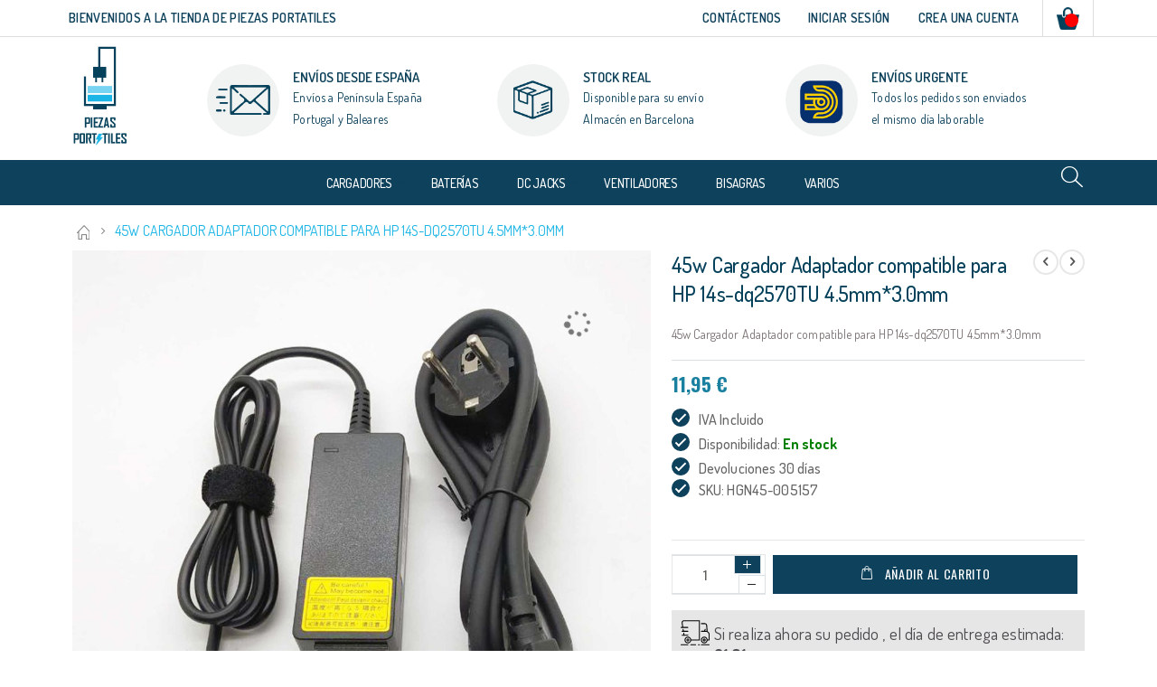

--- FILE ---
content_type: text/html; charset=UTF-8
request_url: https://piezas-portatiles.com/45w-cargador-adaptador-compatible-para-hp-14s-dq2570tu-4-5mm-3-0mm.html
body_size: 20316
content:
<!doctype html>
<html lang="es">
    <head prefix="og: http://ogp.me/ns# fb: http://ogp.me/ns/fb# product: http://ogp.me/ns/product#">
        <script>
    var LOCALE = 'es\u002DES';
    var BASE_URL = 'https\u003A\u002F\u002Fpiezas\u002Dportatiles.com\u002F';
    var require = {
        'baseUrl': 'https\u003A\u002F\u002Fpiezas\u002Dportatiles.com\u002Fpub\u002Fstatic\u002Ffrontend\u002FPiezaPortitiles\u002Fporto_child\u002Fes_ES'
    };</script>        <meta charset="utf-8"/>
<meta name="title" content="45w Cargador Adaptador compatible para HP 14s-dq2570TU 4.5mm*3.0mm"/>
<meta name="robots" content="INDEX,FOLLOW"/>
<meta name="viewport" content="width=device-width, initial-scale=1"/>
<meta name="format-detection" content="telephone=no"/>
<title>45w Cargador Adaptador compatible para HP 14s-dq2570TU 4.5mm*3.0mm</title>
                <link rel="stylesheet" type="text/css" media="all" href="https://piezas-portatiles.com/pub/static/frontend/PiezaPortitiles/porto_child/es_ES/mage/calendar.css" />
<link rel="stylesheet" type="text/css" media="all" href="https://piezas-portatiles.com/pub/static/frontend/PiezaPortitiles/porto_child/es_ES/css/styles-m.css" />
<link rel="stylesheet" type="text/css" media="all" href="https://piezas-portatiles.com/pub/static/frontend/PiezaPortitiles/porto_child/es_ES/owl.carousel/assets/owl.carousel.css" />
<link rel="stylesheet" type="text/css" media="all" href="https://piezas-portatiles.com/pub/static/frontend/PiezaPortitiles/porto_child/es_ES/fancybox/css/jquery.fancybox.css" />
<link rel="stylesheet" type="text/css" media="all" href="https://piezas-portatiles.com/pub/static/frontend/PiezaPortitiles/porto_child/es_ES/icon-fonts/css/porto-icons-codes.css" />
<link rel="stylesheet" type="text/css" media="all" href="https://piezas-portatiles.com/pub/static/frontend/PiezaPortitiles/porto_child/es_ES/simple-line-icons/css/simple-line-icons.css" />
<link rel="stylesheet" type="text/css" media="all" href="https://piezas-portatiles.com/pub/static/frontend/PiezaPortitiles/porto_child/es_ES/icon-fonts/css/animation.css" />
<link rel="stylesheet" type="text/css" media="all" href="https://piezas-portatiles.com/pub/static/frontend/PiezaPortitiles/porto_child/es_ES/font-awesome/css/font-awesome.min.css" />
<link rel="stylesheet" type="text/css" media="all" href="https://piezas-portatiles.com/pub/static/frontend/PiezaPortitiles/porto_child/es_ES/css/custom.css" />
<link rel="stylesheet" type="text/css" media="all" href="https://piezas-portatiles.com/pub/static/frontend/PiezaPortitiles/porto_child/es_ES/css/owl/owl.carousel.min.css" />
<link rel="stylesheet" type="text/css" media="all" href="https://piezas-portatiles.com/pub/static/frontend/PiezaPortitiles/porto_child/es_ES/css/owl/owl.theme.default.min.css" />
<link rel="stylesheet" type="text/css" media="all" href="https://piezas-portatiles.com/pub/static/frontend/PiezaPortitiles/porto_child/es_ES/jquery/uppy/dist/uppy-custom.css" />
<link rel="stylesheet" type="text/css" media="all" href="https://piezas-portatiles.com/pub/static/frontend/PiezaPortitiles/porto_child/es_ES/Smartwave_Dailydeals/css/style.css" />
<link rel="stylesheet" type="text/css" media="all" href="https://piezas-portatiles.com/pub/static/frontend/PiezaPortitiles/porto_child/es_ES/mage/gallery/gallery.css" />
<link rel="stylesheet" type="text/css" media="all" href="https://piezas-portatiles.com/pub/static/frontend/PiezaPortitiles/porto_child/es_ES/Smartwave_Dailydeals/css/custom_dailydeal_list_page.css" />
<link rel="stylesheet" type="text/css" media="screen and (min-width: 768px)" href="https://piezas-portatiles.com/pub/static/frontend/PiezaPortitiles/porto_child/es_ES/css/styles-l.css" />
<link rel="stylesheet" type="text/css" media="print" href="https://piezas-portatiles.com/pub/static/frontend/PiezaPortitiles/porto_child/es_ES/css/print.css" />
<link rel="icon" type="image/x-icon" href="https://piezas-portatiles.com/pub/static/frontend/PiezaPortitiles/porto_child/es_ES/Magento_Theme/favicon.ico" />
<link rel="shortcut icon" type="image/x-icon" href="https://piezas-portatiles.com/pub/static/frontend/PiezaPortitiles/porto_child/es_ES/Magento_Theme/favicon.ico" />
<script type="text/javascript" src="https://piezas-portatiles.com/pub/static/frontend/PiezaPortitiles/porto_child/es_ES/requirejs/require.min.js"></script>
<script type="text/javascript" src="https://piezas-portatiles.com/pub/static/frontend/PiezaPortitiles/porto_child/es_ES/requirejs-min-resolver.min.js"></script>
<script type="text/javascript" src="https://piezas-portatiles.com/pub/static/frontend/PiezaPortitiles/porto_child/es_ES/mage/requirejs/mixins.min.js"></script>
<script type="text/javascript" src="https://piezas-portatiles.com/pub/static/frontend/PiezaPortitiles/porto_child/es_ES/requirejs-config.min.js"></script>
<link rel="stylesheet" type="text/css" href="//fonts.googleapis.com/css?family=Shadows+Into+Light" />
<link rel="stylesheet" type="text/css" href="//fonts.googleapis.com/css?family=Dosis:300,400,500,600,700,800" />
<link rel="stylesheet" type="text/css" href="//cdnjs.cloudflare.com/ajax/libs/font-awesome/4.7.0/css/font-awesome.min.css" />
<!-- Google Tag Manager -->
<script>(function(w,d,s,l,i){w[l]=w[l]||[];w[l].push({'gtm.start':
new Date().getTime(),event:'gtm.js'});var f=d.getElementsByTagName(s)[0],
j=d.createElement(s),dl=l!='dataLayer'?'&l='+l:'';j.async=true;j.src=
'https://www.googletagmanager.com/gtm.js?id='+i+dl;f.parentNode.insertBefore(j,f);
})(window,document,'script','dataLayer','GTM-P43PBP2');</script>
<!-- End Google Tag Manager -->        <link rel="stylesheet" href="//fonts.googleapis.com/css?family=Open+Sans%3A300%2C300italic%2C400%2C400italic%2C600%2C600italic%2C700%2C700italic%2C800%2C800italic&amp;v1&amp;subset=latin%2Clatin-ext" type="text/css" media="screen"/>
<link href="https://fonts.googleapis.com/css?family=Oswald:300,400,700" rel="stylesheet">
<link href="https://fonts.googleapis.com/css?family=Poppins:300,400,500,600,700" rel="stylesheet">
    <link rel="stylesheet" type="text/css" media="all" href="https://piezas-portatiles.com/pub/media/porto/web/bootstrap/css/bootstrap.optimized.min.css">
    <link rel="stylesheet" type="text/css" media="all" href="https://piezas-portatiles.com/pub/media/porto/web/css/animate.optimized.css">
<link rel="stylesheet" type="text/css" media="all" href="https://piezas-portatiles.com/pub/media/porto/web/css/header/type5.css">
<link rel="stylesheet" type="text/css" media="all" href="https://piezas-portatiles.com/pub/media/porto/web/css/custom.css">
<link rel="stylesheet" type="text/css" media="all" href="https://piezas-portatiles.com/pub/media/porto/configed_css/design_default.css">
<link rel="stylesheet" type="text/css" media="all" href="https://piezas-portatiles.com/pub/media/porto/configed_css/settings_default.css">
<script type="text/javascript">
require([
    'jquery'
], function ($) {
    $(document).ready(function(){
        $("body").addClass("layout-1140");
        $("body").addClass("wide");
            $("body").addClass("mobile-sticky");
                $(".drop-menu > a").off("click").on("click", function(){
            if($(this).parent().children(".nav-sections").hasClass("visible"))
                $(this).parent().children(".nav-sections").removeClass("visible");
            else
                $(this).parent().children(".nav-sections").addClass("visible")
        });
    });
});
</script>
<link rel="stylesheet" href="//fonts.googleapis.com/css?family=Open+Sans%3A300%2C300italic%2C400%2C400italic%2C600%2C600italic%2C700%2C700italic%2C800%2C800italic&amp;v1&amp;subset=latin%2Clatin-ext" type="text/css" media="screen"/>
<link href="https://fonts.googleapis.com/css?family=Oswald:300,400,700" rel="stylesheet">
<link href="https://fonts.googleapis.com/css?family=Poppins:300,400,500,600,700" rel="stylesheet">
    <link rel="stylesheet" type="text/css" media="all" href="https://piezas-portatiles.com/pub/media/porto/web/bootstrap/css/bootstrap.optimized.min.css">
    <link rel="stylesheet" type="text/css" media="all" href="https://piezas-portatiles.com/pub/media/porto/web/css/animate.optimized.css">
<link rel="stylesheet" type="text/css" media="all" href="https://piezas-portatiles.com/pub/media/porto/web/css/header/type5.css">
<link rel="stylesheet" type="text/css" media="all" href="https://piezas-portatiles.com/pub/media/porto/web/css/custom.css">
<link rel="stylesheet" type="text/css" media="all" href="https://piezas-portatiles.com/pub/media/porto/configed_css/design_default.css">
<link rel="stylesheet" type="text/css" media="all" href="https://piezas-portatiles.com/pub/media/porto/configed_css/settings_default.css">
<script type="text/javascript">
require([
    'jquery'
], function ($) {
    $(document).ready(function(){
        $("body").addClass("layout-1140");
        $("body").addClass("wide");
            $("body").addClass("mobile-sticky");
                $(".drop-menu > a").off("click").on("click", function(){
            if($(this).parent().children(".nav-sections").hasClass("visible"))
                $(this).parent().children(".nav-sections").removeClass("visible");
            else
                $(this).parent().children(".nav-sections").addClass("visible")
        });
    });
});
</script>
<!-- BEGIN GOOGLE ANALYTICS CODE -->
<script type="text/x-magento-init">
{
    "*": {
        "Magento_GoogleAnalytics/js/google-analytics": {
            "isCookieRestrictionModeEnabled": 0,
            "currentWebsite": 1,
            "cookieName": "user_allowed_save_cookie",
            "ordersTrackingData": [],
            "pageTrackingData": {"optPageUrl":"","isAnonymizedIpActive":false,"accountId":"UA-66599454-1"}        }
    }
}
</script>
<!-- END GOOGLE ANALYTICS CODE -->

    <!-- BEGIN GOOGLE ANALYTICS 4 CODE -->
    <script type="text/x-magento-init">
    {
        "*": {
            "Magento_GoogleGtag/js/google-analytics": {"isCookieRestrictionModeEnabled":false,"currentWebsite":1,"cookieName":"user_allowed_save_cookie","pageTrackingData":{"optPageUrl":"","measurementId":"G-VJK9G2XL3C"},"ordersTrackingData":[],"googleAnalyticsAvailable":true}        }
    }
    </script>
    <!-- END GOOGLE ANALYTICS 4 CODE -->
    <script type="text/x-magento-init">
        {
            "*": {
                "Magento_PageCache/js/form-key-provider": {
                    "isPaginationCacheEnabled":
                        0                }
            }
        }
    </script>

<meta property="og:type" content="product" />
<meta property="og:title"
      content="45w&#x20;Cargador&#x20;Adaptador&#x20;compatible&#x20;para&#x20;HP&#x20;14s-dq2570TU&#x20;4.5mm&#x2A;3.0mm" />
<meta property="og:image"
      content="https://piezas-portatiles.com/pub/media/catalog/product/cache/7800bb778a954cb4c97ef3c76a1a4610/h/g/hgn45_56.jpg" />
<meta property="og:description"
      content="45w&#x20;Cargador&#x20;Adaptador&#x20;compatible&#x20;para&#x20;HP&#x20;14s-dq2570TU&#x20;4.5mm&#x2A;3.0mm" />
<meta property="og:url" content="https://piezas-portatiles.com/45w-cargador-adaptador-compatible-para-hp-14s-dq2570tu-4-5mm-3-0mm.html" />
    <meta property="product:price:amount" content="11.95"/>
    <meta property="product:price:currency"
      content="EUR"/>
    </head>
    <body data-container="body"
          data-mage-init='{"loaderAjax": {}, "loader": { "icon": "https://piezas-portatiles.com/pub/static/frontend/PiezaPortitiles/porto_child/es_ES/images/loader-2.gif"}}'
        id="html-body" itemtype="http://schema.org/Product" itemscope="itemscope" class="catalog-product-view product-type-default product-45w-cargador-adaptador-compatible-para-hp-14s-dq2570tu-4-5mm-3-0mm  layout-1140 wide mobile-sticky page-layout-1column">
        
<script type="text/x-magento-init">
    {
        "*": {
            "Magento_PageBuilder/js/widget-initializer": {
                "config": {"[data-content-type=\"slider\"][data-appearance=\"default\"]":{"Magento_PageBuilder\/js\/content-type\/slider\/appearance\/default\/widget":false},"[data-content-type=\"map\"]":{"Magento_PageBuilder\/js\/content-type\/map\/appearance\/default\/widget":false},"[data-content-type=\"row\"]":{"Magento_PageBuilder\/js\/content-type\/row\/appearance\/default\/widget":false},"[data-content-type=\"tabs\"]":{"Magento_PageBuilder\/js\/content-type\/tabs\/appearance\/default\/widget":false},"[data-content-type=\"slide\"]":{"Magento_PageBuilder\/js\/content-type\/slide\/appearance\/default\/widget":{"buttonSelector":".pagebuilder-slide-button","showOverlay":"hover","dataRole":"slide"}},"[data-content-type=\"banner\"]":{"Magento_PageBuilder\/js\/content-type\/banner\/appearance\/default\/widget":{"buttonSelector":".pagebuilder-banner-button","showOverlay":"hover","dataRole":"banner"}},"[data-content-type=\"buttons\"]":{"Magento_PageBuilder\/js\/content-type\/buttons\/appearance\/inline\/widget":false},"[data-content-type=\"products\"][data-appearance=\"carousel\"]":{"Magento_PageBuilder\/js\/content-type\/products\/appearance\/carousel\/widget":false}},
                "breakpoints": {"desktop":{"label":"Desktop","stage":true,"default":true,"class":"desktop-switcher","icon":"Magento_PageBuilder::css\/images\/switcher\/switcher-desktop.svg","conditions":{"min-width":"1024px"},"options":{"products":{"default":{"slidesToShow":"5"}}}},"tablet":{"conditions":{"max-width":"1024px","min-width":"768px"},"options":{"products":{"default":{"slidesToShow":"4"},"continuous":{"slidesToShow":"3"}}}},"mobile":{"label":"Mobile","stage":true,"class":"mobile-switcher","icon":"Magento_PageBuilder::css\/images\/switcher\/switcher-mobile.svg","media":"only screen and (max-width: 767px)","conditions":{"max-width":"767px","min-width":"640px"},"options":{"products":{"default":{"slidesToShow":"3"}}}},"mobile-small":{"conditions":{"max-width":"640px"},"options":{"products":{"default":{"slidesToShow":"2"},"continuous":{"slidesToShow":"1"}}}}}            }
        }
    }
</script>

<div class="cookie-status-message" id="cookie-status">
    The store will not work correctly when cookies are disabled.</div>
<script type="text&#x2F;javascript">document.querySelector("#cookie-status").style.display = "none";</script>
<script type="text/x-magento-init">
    {
        "*": {
            "cookieStatus": {}
        }
    }
</script>

<script type="text/x-magento-init">
    {
        "*": {
            "mage/cookies": {
                "expires": null,
                "path": "\u002F",
                "domain": ".piezas\u002Dportatiles.com",
                "secure": true,
                "lifetime": "3600"
            }
        }
    }
</script>
    <noscript>
        <div class="message global noscript">
            <div class="content">
                <p>
                    <strong>Parece que JavaScript está deshabilitado en su navegador.</strong>
                    <span>
                        Para la mejor experiencia en nuestro sitio web, asegúrese de activar Javascript en su navegador.                    </span>
                </p>
            </div>
        </div>
    </noscript>

<script>
    window.cookiesConfig = window.cookiesConfig || {};
    window.cookiesConfig.secure = true;
</script><script>    require.config({
        map: {
            '*': {
                wysiwygAdapter: 'mage/adminhtml/wysiwyg/tiny_mce/tinymceAdapter'
            }
        }
    });</script><script>    require.config({
        paths: {
            googleMaps: 'https\u003A\u002F\u002Fmaps.googleapis.com\u002Fmaps\u002Fapi\u002Fjs\u003Fv\u003D3.56\u0026key\u003D'
        },
        config: {
            'Magento_PageBuilder/js/utils/map': {
                style: '',
            },
            'Magento_PageBuilder/js/content-type/map/preview': {
                apiKey: '',
                apiKeyErrorMessage: 'You\u0020must\u0020provide\u0020a\u0020valid\u0020\u003Ca\u0020href\u003D\u0027https\u003A\u002F\u002Fpiezas\u002Dportatiles.com\u002Fadminhtml\u002Fsystem_config\u002Fedit\u002Fsection\u002Fcms\u002F\u0023cms_pagebuilder\u0027\u0020target\u003D\u0027_blank\u0027\u003EGoogle\u0020Maps\u0020API\u0020key\u003C\u002Fa\u003E\u0020to\u0020use\u0020a\u0020map.'
            },
            'Magento_PageBuilder/js/form/element/map': {
                apiKey: '',
                apiKeyErrorMessage: 'You\u0020must\u0020provide\u0020a\u0020valid\u0020\u003Ca\u0020href\u003D\u0027https\u003A\u002F\u002Fpiezas\u002Dportatiles.com\u002Fadminhtml\u002Fsystem_config\u002Fedit\u002Fsection\u002Fcms\u002F\u0023cms_pagebuilder\u0027\u0020target\u003D\u0027_blank\u0027\u003EGoogle\u0020Maps\u0020API\u0020key\u003C\u002Fa\u003E\u0020to\u0020use\u0020a\u0020map.'
            },
        }
    });</script><script>
    require.config({
        shim: {
            'Magento_PageBuilder/js/utils/map': {
                deps: ['googleMaps']
            }
        }
    });</script><script type="text/javascript">
require([
    'jquery'
], function ($) {
    $(document).ready(function(){
        if(!($("body").hasClass("product-type-default") || $("body").hasClass("product-type-carousel") || $("body").hasClass("product-type-fullwidth") || $("body").hasClass("product-type-grid") || $("body").hasClass("product-type-sticky-right") || $("body").hasClass("product-type-wide-grid"))) {
            $(".product.media").after($(".block.upsell").detach());
                    }
            $(".box-tocart .actions").after('<div class="moved-add-to-links"></div>');
        $(".product-social-links > .product-addto-links").appendTo(".moved-add-to-links");
        $(".product-social-links > .action.mailto").appendTo(".product-addto-links");
        });
});
</script>
<div class="page-wrapper"><header class="page-header type5 " >
    <div class="panel wrapper">
        <div class="panel header">
            <a class="action skip contentarea"
   href="#contentarea">
    <span>
        Ir al contenido    </span>
</a>
                                    
                      <ul class="stickey_header">
                <li>
                    <div class="site_logo_stickey_header">
                        <a href="https://piezas-portatiles.com/"><img loading="lazy" width="150" height="84" src="https://piezas-portatiles.com/pub/media/static/logo_horizontal.svg"/></a>
                    </div>
                </li>
                <li>
                    <div class="all_category_stickey_header">
                                            </div>
                </li>
            </ul>
            <ul class="header links">    <li class="greet welcome" data-bind="scope: 'customer'">
        <!-- ko if: customer().fullname  -->
        <span class="logged-in"
              data-bind="text: new String('¡ Bienvenido %1!').
              replace('%1', customer().fullname)">
        </span>
        <!-- /ko -->
        <!-- ko ifnot: customer().fullname  -->
        <span class="not-logged-in"
              data-bind="text: 'BIENVENIDOS A LA TIENDA DE PIEZAS PORTATILES'"></span>
                <!-- /ko -->
    </li>
        <script type="text/x-magento-init">
        {
            "*": {
                "Magento_Ui/js/core/app": {
                    "components": {
                        "customer": {
                            "component": "Magento_Customer/js/view/customer"
                        }
                    }
                }
            }
        }
    </script>
<!-- BLOCK customer --><!-- /BLOCK customer --><li class="item link compare hide" data-bind="scope: 'compareProducts'" data-role="compare-products-link">
    <span class="action compare" title="Comparar artículos"
       data-bind="attr: {'href': compareProducts().listUrl}, css: {'': !compareProducts().count}"
    >
    	<em class="porto-icon-chart hidden-xs"></em>
        Comparar        (<span class="counter qty" data-bind="text: compareProducts().countCaption"></span>)
</span>
</li>
<script type="text/x-magento-init">
{"[data-role=compare-products-link]": {"Magento_Ui/js/core/app": {"components":{"compareProducts":{"component":"Magento_Catalog\/js\/view\/compare-products"}}}}}
</script>
<li><a href="https://piezas-portatiles.com/contact">Contáctenos</a></li><li class="authorization-link" data-label="o bien">
    <a href="https://piezas-portatiles.com/customer/account/login/">
        Iniciar Sesión     </a>
</li>
<li><a href="https://piezas-portatiles.com/customer/account/create/" id="iddFJd3UeQ" >Crea una cuenta</a></li></ul>            
<div data-block="minicart" class="minicart-wrapper">
    <a class="action showcart" href="https://piezas-portatiles.com/checkout/cart/"
       data-bind="scope: 'minicart_content'">
        <span class="text">Mi carrito</span>
        <span class="counter qty empty"
              data-bind="css: { empty: !!getCartParam('summary_count') == false && !isLoading() },
               blockLoader: isLoading">
            <span class="counter-number"><!-- ko text: getCartParam('summary_count') --><!-- /ko --></span>
            <span class="counter-label">
            <!-- ko if: getCartParam('summary_count') -->
                <!-- ko text: getCartParam('summary_count') --><!-- /ko -->
                <!-- ko i18n: 'items' --><!-- /ko -->
            <!-- /ko -->
            </span>
        </span>
    </a>
            <div class="block block-minicart"
             data-role="dropdownDialog"
             data-mage-init='{"dropdownDialog":{
                "appendTo":"[data-block=minicart]",
                "triggerTarget":".showcart",
                "timeout": "2000",
                "closeOnMouseLeave": false,
                "closeOnEscape": true,
                "triggerClass":"active",
                "parentClass":"active",
                "buttons":[]}}'>
            <div id="minicart-content-wrapper" data-bind="scope: 'minicart_content'">
                <!-- ko template: getTemplate() --><!-- /ko -->
            </div>
                    </div>
        <script>window.checkout = {"shoppingCartUrl":"https:\/\/piezas-portatiles.com\/checkout\/cart\/","checkoutUrl":"https:\/\/piezas-portatiles.com\/checkout\/","updateItemQtyUrl":"https:\/\/piezas-portatiles.com\/checkout\/sidebar\/updateItemQty\/","removeItemUrl":"https:\/\/piezas-portatiles.com\/checkout\/sidebar\/removeItem\/","imageTemplate":"Magento_Catalog\/product\/image_with_borders","baseUrl":"https:\/\/piezas-portatiles.com\/","minicartMaxItemsVisible":5,"websiteId":"1","maxItemsToDisplay":10,"storeId":"1","storeGroupId":"1","customerLoginUrl":"https:\/\/piezas-portatiles.com\/customer\/account\/login\/","isRedirectRequired":false,"autocomplete":"off","captcha":{"user_login":{"isCaseSensitive":true,"imageHeight":50,"imageSrc":"","refreshUrl":"https:\/\/piezas-portatiles.com\/captcha\/refresh\/","isRequired":false,"timestamp":1768761916}}}</script>    <script type="text/x-magento-init">
    {
        "[data-block='minicart']": {
            "Magento_Ui/js/core/app": {"components":{"minicart_content":{"children":{"subtotal.container":{"children":{"subtotal":{"children":{"subtotal.totals":{"config":{"display_cart_subtotal_incl_tax":1,"display_cart_subtotal_excl_tax":0,"template":"Magento_Tax\/checkout\/minicart\/subtotal\/totals"},"children":{"subtotal.totals.msrp":{"component":"Magento_Msrp\/js\/view\/checkout\/minicart\/subtotal\/totals","config":{"displayArea":"minicart-subtotal-hidden","template":"Magento_Msrp\/checkout\/minicart\/subtotal\/totals"}}},"component":"Magento_Tax\/js\/view\/checkout\/minicart\/subtotal\/totals"}},"component":"uiComponent","config":{"template":"Magento_Checkout\/minicart\/subtotal"}}},"component":"uiComponent","config":{"displayArea":"subtotalContainer"}},"item.renderer":{"component":"Magento_Checkout\/js\/view\/cart-item-renderer","config":{"displayArea":"defaultRenderer","template":"Magento_Checkout\/minicart\/item\/default"},"children":{"item.image":{"component":"Magento_Catalog\/js\/view\/image","config":{"template":"Magento_Catalog\/product\/image","displayArea":"itemImage"}},"checkout.cart.item.price.sidebar":{"component":"uiComponent","config":{"template":"Magento_Checkout\/minicart\/item\/price","displayArea":"priceSidebar"}}}},"extra_info":{"component":"uiComponent","config":{"displayArea":"extraInfo"}},"promotion":{"component":"uiComponent","config":{"displayArea":"promotion"}}},"config":{"itemRenderer":{"default":"defaultRenderer","simple":"defaultRenderer","virtual":"defaultRenderer"},"template":"Magento_Checkout\/minicart\/content"},"component":"Magento_Checkout\/js\/view\/minicart"}},"types":[]}        },
        "*": {
            "Magento_Ui/js/block-loader": "https\u003A\u002F\u002Fpiezas\u002Dportatiles.com\u002Fpub\u002Fstatic\u002Ffrontend\u002FPiezaPortitiles\u002Fporto_child\u002Fes_ES\u002Fimages\u002Floader\u002D1.gif"
        }
    }
    </script>
</div>
                    </div>
    </div>

    <div class="header content">
    <span data-action="toggle-nav" class="action nav-toggle"><span>navegación de palanca</span></span>
    <div class="site_logo">
            <a class="logo" href="https://piezas-portatiles.com/" title="PIEZAS PORTITILES">
        <img src="https://piezas-portatiles.com/pub/media/logo/stores/1/logo.jpg"
             alt="PIEZAS PORTITILES"
                                  />
    </a>
    </div>
    <div class="mobile_site_logo">
        <a href="https://piezas-portatiles.com/"><img alt="Tienda de Piezas Portatiles" loading="lazy" width="150" height="84" src="https://piezas-portatiles.com/pub/media/static/img/logo_horizontal.svg"/></a>

    </div> 
        <ul class="del_steps">
    <li class="free_shipping">
        <div class="del_steps_div" style="text-align: left;">
            <div class="del_steps_img_outer">
                <span class="del_steps_img"><img alt="Envíos desde España" src=https://piezas-portatiles.com/pub/media/wysiwyg/smartwave/porto/icons/msg.png /></span>
            </div>
        <div class="text-area">
            <h3>ENVÍOS DESDE ESPAÑA</h3>
<p>Envíos a Península España<br>Portugal y Baleares</p>        </div>
        </div>
    </li>

    <li class="money_back">
        <div class="del_steps_div" style="text-align: center;">
            <div class="del_steps_img_outer">
                <span class="del_steps_img"><img alt="Stock Real" src=https://piezas-portatiles.com/pub/media/wysiwyg/smartwave/porto/icons/box.png /></span>
            </div>
        <div class="text-area">
            <h3>STOCK REAL</h3>
<p>Disponible para su envío <br />Almacén en Barcelona</p>        </div>
        </div>
    </li>

    <li class="online_support">
        <div class="del_steps_div" style="text-align: center;">
            <div class="del_steps_img_outer">
                <span class="del_steps_img" style="padding-top:12px;"><img alt="Envíos con MRW" src=https://piezas-portatiles.com/pub/media/wysiwyg/smartwave/porto/icons/mrw.png /></span>
            </div>
        <div class="text-area">
        <div data-content-type="html" data-appearance="default" data-element="main" data-decoded="true"><h3>ENVÍOS URGENTE</h3>
<p>Todos los pedidos son enviados <br>el mismo día laborable</p></div>        </div>
        </div>
    </li>

    </ul>
    </div>
    <div class="category_header_section">
    <div class="all_category">
                <div class="sections nav-sections">
                <div class="section-items nav-sections-items"
             data-mage-init='{"tabs":{"openedState":"active"}}'>
                                            <div class="section-item-title nav-sections-item-title"
                     data-role="collapsible">
                    <a class="nav-sections-item-switch"
                       data-toggle="switch" href="#store.menu">
                        Menu                    </a>
                </div>
                <div class="section-item-content nav-sections-item-content"
                     id="store.menu"
                     data-role="content">
                    
<nav class="navigation sw-megamenu " role="navigation">
    <ul>
        <li class="ui-menu-item level0 fullwidth parent "><div class="open-children-toggle"></div><a href="https://piezas-portatiles.com/cargadores.html" class="level-top" title="Cargadores"><span>Cargadores</span></a><div class="level0 submenu"><div class="container"><div class="row"><ul class="subchildmenu col-md-12 mega-columns columns4"><li class="ui-menu-item level1 parent "><div class="open-children-toggle"></div><a href="https://piezas-portatiles.com/cargadores/compatible-acer.html" title="Compatible Acer - eMachines"><span>Compatible Acer - eMachines</span></a><ul class="subchildmenu "><li class="ui-menu-item level2 "><a href="https://piezas-portatiles.com/cargadores/compatible-acer/19v-2-37a-3-0-x-1-0-mm.html" title="19v 2.37a 3.0 x 1.0 mm"><span>19v 2.37a 3.0 x 1.0 mm</span></a></li><li class="ui-menu-item level2 "><a href="https://piezas-portatiles.com/cargadores/compatible-acer/comp-acer-19v-3-42a.html" title="19v 3.42a 3.0 x 1.1 mm"><span>19v 3.42a 3.0 x 1.1 mm</span></a></li><li class="ui-menu-item level2 "><a href="https://piezas-portatiles.com/cargadores/compatible-acer/comp-acer-19v-3-42a-5-5-x-1-7-mm.html" title="19v 3.42a 5.5 x 1.7 mm"><span>19v 3.42a 5.5 x 1.7 mm</span></a></li><li class="ui-menu-item level2 "><a href="https://piezas-portatiles.com/cargadores/compatible-acer/comp-acer-19v-4-74a-5-5-x-1-7-mm.html" title="19v 4.74a 5.5 x 1.7 mm"><span>19v 4.74a 5.5 x 1.7 mm</span></a></li><li class="ui-menu-item level2 "><a href="https://piezas-portatiles.com/cargadores/compatible-acer/acer-antiguos-5-5-mm-x-2-5-mm.html" title="Acer Antiguos 5,5 mm x 2,5 mm"><span>Acer Antiguos 5,5 mm x 2,5 mm</span></a></li><li class="ui-menu-item level2 "><a href="https://piezas-portatiles.com/cargadores/compatible-acer/usb-type-c.html" title="USB Type-C 45w"><span>USB Type-C 45w</span></a></li><li class="ui-menu-item level2 "><a href="https://piezas-portatiles.com/cargadores/compatible-acer/usb-type-c-65w.html" title="USB Type-C 65w"><span>USB Type-C 65w</span></a></li></ul></li><li class="ui-menu-item level1 parent "><div class="open-children-toggle"></div><a href="https://piezas-portatiles.com/cargadores/compatible-asus.html" title="Compatible Asus"><span>Compatible Asus</span></a><ul class="subchildmenu "><li class="ui-menu-item level2 "><a href="https://piezas-portatiles.com/cargadores/compatible-asus/comp-asus-19v-3-42a-5-5-x-2-5-mm.html" title="19v 3.42a 5.5 x 2.5 mm"><span>19v 3.42a 5.5 x 2.5 mm</span></a></li><li class="ui-menu-item level2 "><a href="https://piezas-portatiles.com/cargadores/compatible-asus/comp-asus-19v-4-74a-5-5-x-2-5-mm.html" title="19v 4.74a 5.5 x 2.5 mm"><span>19v 4.74a 5.5 x 2.5 mm</span></a></li><li class="ui-menu-item level2 "><a href="https://piezas-portatiles.com/cargadores/compatible-asus/19v-6-3a-5-5-x-2-5-mm.html" title="19v 6.3a 5.5 x 2.5 mm"><span>19v 6.3a 5.5 x 2.5 mm</span></a></li><li class="ui-menu-item level2 "><a href="https://piezas-portatiles.com/cargadores/compatible-asus/comp-asus-eeepc-19v-2-1a.html" title="19v 2.1a 2.5 x 0.7mm"><span>19v 2.1a 2.5 x 0.7mm</span></a></li><li class="ui-menu-item level2 "><a href="https://piezas-portatiles.com/cargadores/compatible-asus/comp-asus-ultrabook-19v.html" title="19v 2.37a 4.0 x 1.35 mm"><span>19v 2.37a 4.0 x 1.35 mm</span></a></li><li class="ui-menu-item level2 "><a href="https://piezas-portatiles.com/cargadores/compatible-asus/19v-3-42a-4-0-x-1-35-mm.html" title="19v 3.42a 4.0 x 1.35 mm"><span>19v 3.42a 4.0 x 1.35 mm</span></a></li><li class="ui-menu-item level2 "><a href="https://piezas-portatiles.com/cargadores/compatible-asus/19v-2-37a-3-0-x-1-0-mm.html" title="19v 2.37a 3.0 x 1.0 mm"><span>19v 2.37a 3.0 x 1.0 mm</span></a></li><li class="ui-menu-item level2 "><a href="https://piezas-portatiles.com/cargadores/compatible-asus/19v-3-42a-3-0-x-1-1-mm.html" title="19v 3.42a 3.0 x 1.1 mm"><span>19v 3.42a 3.0 x 1.1 mm</span></a></li><li class="ui-menu-item level2 "><a href="https://piezas-portatiles.com/cargadores/compatible-asus/19v-3-42a-4-5mm-x-3-0mm.html" title="19v 3.42a  4.5mm x 3.0mm"><span>19v 3.42a  4.5mm x 3.0mm</span></a></li><li class="ui-menu-item level2 "><a href="https://piezas-portatiles.com/cargadores/compatible-asus/19v-4-74a-4-5mm-x-3-0mm.html" title="19v 4.74a 4.5mm x 3.0mm"><span>19v 4.74a 4.5mm x 3.0mm</span></a></li><li class="ui-menu-item level2 "><a href="https://piezas-portatiles.com/cargadores/compatible-asus/usb-type-c.html" title="USB Type-C 45w"><span>USB Type-C 45w</span></a></li><li class="ui-menu-item level2 "><a href="https://piezas-portatiles.com/cargadores/compatible-asus/usb-type-c-65w.html" title="USB Type-C 65w"><span>USB Type-C 65w</span></a></li><li class="ui-menu-item level2 "><a href="https://piezas-portatiles.com/cargadores/compatible-asus/usb-type-c-90w.html" title="USB TYPE-C 90W"><span>USB TYPE-C 90W</span></a></li><li class="ui-menu-item level2 "><a href="https://piezas-portatiles.com/cargadores/compatible-asus/19v-9-5a-5-5-x-2-5-mm.html" title="19v 9.5a 5.5 x 2.5 mm"><span>19v 9.5a 5.5 x 2.5 mm</span></a></li><li class="ui-menu-item level2 "><a href="https://piezas-portatiles.com/cargadores/compatible-asus/20v-9a-6-0-x-3-7-mm.html" title="20v 9a 6.0 x 3.7 mm"><span>20v 9a 6.0 x 3.7 mm</span></a></li><li class="ui-menu-item level2 "><a href="https://piezas-portatiles.com/cargadores/compatible-asus/19-5v-7-7a-4-5-x-3-0mm.html" title=" 19.5V 7.7A 4.5 X 3.0MM"><span> 19.5V 7.7A 4.5 X 3.0MM</span></a></li></ul></li><li class="ui-menu-item level1 parent "><div class="open-children-toggle"></div><a href="https://piezas-portatiles.com/cargadores/comp-packard-bell-antiguos.html" title="Compatible Packard Bell"><span>Compatible Packard Bell</span></a><ul class="subchildmenu "><li class="ui-menu-item level2 "><a href="https://piezas-portatiles.com/cargadores/comp-packard-bell-antiguos/19v-3-42a-5-5-x-1-7-mm.html" title="19v 3.42a 5.5 x 1.7 mm"><span>19v 3.42a 5.5 x 1.7 mm</span></a></li><li class="ui-menu-item level2 "><a href="https://piezas-portatiles.com/cargadores/comp-packard-bell-antiguos/19v-4-74a-5-5-x-1-7-mm.html" title="19v 4.74a 5.5 x 1.7 mm"><span>19v 4.74a 5.5 x 1.7 mm</span></a></li><li class="ui-menu-item level2 "><a href="https://piezas-portatiles.com/cargadores/comp-packard-bell-antiguos/19v-3-42a-5-5-x-2-5-mm.html" title="19v 3.42a 5.5 x 2.5 mm"><span>19v 3.42a 5.5 x 2.5 mm</span></a></li><li class="ui-menu-item level2 "><a href="https://piezas-portatiles.com/cargadores/comp-packard-bell-antiguos/19v-4-74a-5-5-x-2-5-mm.html" title="19v 4.74a 5.5 x 2.5 mm"><span>19v 4.74a 5.5 x 2.5 mm</span></a></li></ul></li><li class="ui-menu-item level1 parent "><div class="open-children-toggle"></div><a href="https://piezas-portatiles.com/cargadores/compatible-fujitsu-siemens.html" title="Compatible Fujitsu Siemens"><span>Compatible Fujitsu Siemens</span></a><ul class="subchildmenu "><li class="ui-menu-item level2 "><a href="https://piezas-portatiles.com/cargadores/compatible-fujitsu-siemens/19v-3-42a-5-5-x-2-5-mm.html" title="19v 3.42a 5.5 x 2.5 mm"><span>19v 3.42a 5.5 x 2.5 mm</span></a></li><li class="ui-menu-item level2 "><a href="https://piezas-portatiles.com/cargadores/compatible-fujitsu-siemens/19v-4-74a-5-5-x-2-5-mm.html" title="19v 4.74a 5.5 x 2.5 mm"><span>19v 4.74a 5.5 x 2.5 mm</span></a></li><li class="ui-menu-item level2 "><a href="https://piezas-portatiles.com/cargadores/compatible-fujitsu-siemens/19v-6-3a-5-5-x-2-5-mm.html" title="19v 6.3a 5.5 x 2.5 mm"><span>19v 6.3a 5.5 x 2.5 mm</span></a></li></ul></li><li class="ui-menu-item level1 parent "><div class="open-children-toggle"></div><a href="https://piezas-portatiles.com/cargadores/compatible-hp-compaq.html" title="Compatible HP - Compaq"><span>Compatible HP - Compaq</span></a><ul class="subchildmenu "><li class="ui-menu-item level2 "><a href="https://piezas-portatiles.com/cargadores/compatible-hp-compaq/4-0-x-1-58-mm-19v-1-58a.html" title="19v 1.58a 4.0 x 1.7 mm "><span>19v 1.58a 4.0 x 1.7 mm </span></a></li><li class="ui-menu-item level2 "><a href="https://piezas-portatiles.com/cargadores/compatible-hp-compaq/4-8-x-1-7-mm-18-5v-3-5a.html" title="18.5v 3.5a 4.8 x 1.7 mm "><span>18.5v 3.5a 4.8 x 1.7 mm </span></a></li><li class="ui-menu-item level2 "><a href="https://piezas-portatiles.com/cargadores/compatible-hp-compaq/7-4-x-5-0-mm-18-5v-3-5a-pin-central.html" title="18.5v 3.5a 7.4 x 5.0 mm  Pin Central"><span>18.5v 3.5a 7.4 x 5.0 mm  Pin Central</span></a></li><li class="ui-menu-item level2 "><a href="https://piezas-portatiles.com/cargadores/compatible-hp-compaq/7-4-x-5-0-mm-19v-4-7a-pin-central.html" title="19v 4.7a 7.4 x 5.0 mm  Pin Central"><span>19v 4.7a 7.4 x 5.0 mm  Pin Central</span></a></li><li class="ui-menu-item level2 "><a href="https://piezas-portatiles.com/cargadores/compatible-hp-compaq/19-5v-2-31a-x-4-5mm-3-0mm-pin-central-azul.html" title="19.5v 2.31a x 4.5mm x 3.0mm Pin Central Azul"><span>19.5v 2.31a x 4.5mm x 3.0mm Pin Central Azul</span></a></li><li class="ui-menu-item level2 "><a href="https://piezas-portatiles.com/cargadores/compatible-hp-compaq/4-5-x-3-0-mm-19-5v-3-5a.html" title="19.5v 3.33a 4.5 x 3.0 mm Pin Central Azul"><span>19.5v 3.33a 4.5 x 3.0 mm Pin Central Azul</span></a></li><li class="ui-menu-item level2 "><a href="https://piezas-portatiles.com/cargadores/compatible-hp-compaq/19-5v-4-62a-4-5-x-3-0-mm-pin-central-azul.html" title="19.5v 4.62a 4.5 x 3.0 mm Pin Central Azul"><span>19.5v 4.62a 4.5 x 3.0 mm Pin Central Azul</span></a></li><li class="ui-menu-item level2 "><a href="https://piezas-portatiles.com/cargadores/compatible-hp-compaq/19-5v-3-33a-4-8-x-1-7-mm.html" title="19.5v 3.33a 4.8 x 1.7 mm"><span>19.5v 3.33a 4.8 x 1.7 mm</span></a></li><li class="ui-menu-item level2 "><a href="https://piezas-portatiles.com/cargadores/compatible-hp-compaq/usb-type-c-45w.html" title="USB Type-C 45w"><span>USB Type-C 45w</span></a></li><li class="ui-menu-item level2 "><a href="https://piezas-portatiles.com/cargadores/compatible-hp-compaq/usb-type-c-65w.html" title="USB Type-C 65w"><span>USB Type-C 65w</span></a></li><li class="ui-menu-item level2 "><a href="https://piezas-portatiles.com/cargadores/compatible-hp-compaq/19-5v-7-7a-4-5-x-3-0.html" title="19.5v 7.7A 4.5 x 3.0mm"><span>19.5v 7.7A 4.5 x 3.0mm</span></a></li><li class="ui-menu-item level2 "><a href="https://piezas-portatiles.com/cargadores/compatible-hp-compaq/90w-usb-type-c.html" title="90w USB Type-C"><span>90w USB Type-C</span></a></li><li class="ui-menu-item level2 "><a href="https://piezas-portatiles.com/cargadores/compatible-hp-compaq/19v-3-42a-5-5-x-2-5-mm.html" title="19v 3.42a 5.5 X 2.5 MM"><span>19v 3.42a 5.5 X 2.5 MM</span></a></li></ul></li><li class="ui-menu-item level1 parent "><div class="open-children-toggle"></div><a href="https://piezas-portatiles.com/cargadores/compatible-toshiba.html" title="Compatible Toshiba / Dynabook"><span>Compatible Toshiba / Dynabook</span></a><ul class="subchildmenu "><li class="ui-menu-item level2 "><a href="https://piezas-portatiles.com/cargadores/compatible-toshiba/19v-3-42a.html" title="19v 3.42a 5.5 x 2.5 mm"><span>19v 3.42a 5.5 x 2.5 mm</span></a></li><li class="ui-menu-item level2 "><a href="https://piezas-portatiles.com/cargadores/compatible-toshiba/19v-4-74a.html" title="19v 4.74a 5.5 x 2.5 mm"><span>19v 4.74a 5.5 x 2.5 mm</span></a></li><li class="ui-menu-item level2 "><a href="https://piezas-portatiles.com/cargadores/compatible-toshiba/19v-6-3a-5-5-x-2-5-mm.html" title="19v 6.3a 5.5 x 2.5 mm"><span>19v 6.3a 5.5 x 2.5 mm</span></a></li><li class="ui-menu-item level2 "><a href="https://piezas-portatiles.com/cargadores/compatible-toshiba/15v-6a-6-3-x-3-0-mm.html" title="15v 6a 6.3 x 3.0 mm"><span>15v 6a 6.3 x 3.0 mm</span></a></li><li class="ui-menu-item level2 "><a href="https://piezas-portatiles.com/cargadores/compatible-toshiba/19v-2-37a-4-0-x-1-7-mm.html" title="19v 2.37a 4.0 x 1.7 mm"><span>19v 2.37a 4.0 x 1.7 mm</span></a></li><li class="ui-menu-item level2 "><a href="https://piezas-portatiles.com/cargadores/compatible-toshiba/usb-type-c-45w.html" title="USB Type-C 45w"><span>USB Type-C 45w</span></a></li><li class="ui-menu-item level2 "><a href="https://piezas-portatiles.com/cargadores/compatible-toshiba/19v-2-1a-3-5mm-1-35mm.html" title="19v 2.1a 3.5mm x 1.35mm"><span>19v 2.1a 3.5mm x 1.35mm</span></a></li><li class="ui-menu-item level2 "><a href="https://piezas-portatiles.com/cargadores/compatible-toshiba/19v-3-42a-3-5mm-x-1-35mm.html" title="19v 3.42a 3.5mm x 1.35mm "><span>19v 3.42a 3.5mm x 1.35mm </span></a></li></ul></li><li class="ui-menu-item level1 parent "><div class="open-children-toggle"></div><a href="https://piezas-portatiles.com/cargadores/compatible-dell.html" title="Compatible Dell"><span>Compatible Dell</span></a><ul class="subchildmenu "><li class="ui-menu-item level2 "><a href="https://piezas-portatiles.com/cargadores/compatible-dell/19-5v-4-62a-7-4mm-x-5-0mm.html" title="19.5v 4.62a 7.4mm X 5.0mm"><span>19.5v 4.62a 7.4mm X 5.0mm</span></a></li><li class="ui-menu-item level2 "><a href="https://piezas-portatiles.com/cargadores/compatible-dell/19-5v-3-34a-4-5mm-x-3-0mm.html" title="19.5v 3.34a 4.5mm X 3.0mm"><span>19.5v 3.34a 4.5mm X 3.0mm</span></a></li><li class="ui-menu-item level2 "><a href="https://piezas-portatiles.com/cargadores/compatible-dell/19-5v-4-62a-4-5mm-x-3-0mm.html" title="19.5v 4.62a 4.5mm X 3.0mm"><span>19.5v 4.62a 4.5mm X 3.0mm</span></a></li><li class="ui-menu-item level2 "><a href="https://piezas-portatiles.com/cargadores/compatible-dell/90w-usb-type-c.html" title="90w USB Type-C"><span>90w USB Type-C</span></a></li></ul></li><li class="ui-menu-item level1 parent "><div class="open-children-toggle"></div><a href="https://piezas-portatiles.com/cargadores/compatible-lenovo.html" title="Compatible Lenovo"><span>Compatible Lenovo</span></a><ul class="subchildmenu "><li class="ui-menu-item level2 "><a href="https://piezas-portatiles.com/cargadores/compatible-lenovo/19v-3-42a-5-5-x-2-5-mm.html" title="19v 3.42a 5.5 x 2.5 mm"><span>19v 3.42a 5.5 x 2.5 mm</span></a></li><li class="ui-menu-item level2 "><a href="https://piezas-portatiles.com/cargadores/compatible-lenovo/19v-4-74a-5-5-x-2-5-mm.html" title="19v 4.74a 5.5 x 2.5 mm"><span>19v 4.74a 5.5 x 2.5 mm</span></a></li><li class="ui-menu-item level2 "><a href="https://piezas-portatiles.com/cargadores/compatible-lenovo/19v-6-3a-5-5-x-2-5-mm.html" title="19v 6.3a 5.5 x 2.5 mm"><span>19v 6.3a 5.5 x 2.5 mm</span></a></li><li class="ui-menu-item level2 "><a href="https://piezas-portatiles.com/cargadores/compatible-lenovo/20v-4-5a-8-0-x-7-4-mm-pin-cantral.html" title="20v 4.5a 8.0 x 7.4 mm Pin Central"><span>20v 4.5a 8.0 x 7.4 mm Pin Central</span></a></li><li class="ui-menu-item level2 "><a href="https://piezas-portatiles.com/cargadores/compatible-lenovo/20v-4-5a-punta-rectangular.html" title="20v 4.5a Punta Rectangular"><span>20v 4.5a Punta Rectangular</span></a></li><li class="ui-menu-item level2 "><a href="https://piezas-portatiles.com/cargadores/compatible-lenovo/20v-2-25a-punta-rectangular.html" title="20v 2.25a Punta Rectangular"><span>20v 2.25a Punta Rectangular</span></a></li><li class="ui-menu-item level2 "><a href="https://piezas-portatiles.com/cargadores/compatible-lenovo/20v-2-25a-4-0-x-1-7mm.html" title="20v  2.25a  4.0 x 1.7mm"><span>20v  2.25a  4.0 x 1.7mm</span></a></li><li class="ui-menu-item level2 "><a href="https://piezas-portatiles.com/cargadores/compatible-lenovo/20v-3-25a-square-yoga.html" title="20V 3.25a Square Yoga"><span>20V 3.25a Square Yoga</span></a></li><li class="ui-menu-item level2 "><a href="https://piezas-portatiles.com/cargadores/compatible-lenovo/usb-type-c-45w.html" title="USB Type-C 45w"><span>USB Type-C 45w</span></a></li><li class="ui-menu-item level2 "><a href="https://piezas-portatiles.com/cargadores/compatible-lenovo/usb-type-c-65w.html" title="USB Type-C 65w"><span>USB Type-C 65w</span></a></li><li class="ui-menu-item level2 "><a href="https://piezas-portatiles.com/cargadores/compatible-lenovo/20v-3-25a-con-punta-4-0mm-1-7mm.html" title="20v 3.25a con punta 4.0mm * 1.7mm"><span>20v 3.25a con punta 4.0mm * 1.7mm</span></a></li><li class="ui-menu-item level2 "><a href="https://piezas-portatiles.com/cargadores/compatible-lenovo/20v-8-5a-punta-rectangular.html" title="20v 8.5a Punta Rectangular"><span>20v 8.5a Punta Rectangular</span></a></li><li class="ui-menu-item level2 "><a href="https://piezas-portatiles.com/cargadores/compatible-lenovo/90w-usb-type-c.html" title="90w USB Type-C"><span>90w USB Type-C</span></a></li><li class="ui-menu-item level2 "><a href="https://piezas-portatiles.com/cargadores/compatible-lenovo/20v-2-25a-45w-punta-rectangular.html" title="20v 2,25a 45w Punta Rectangular"><span>20v 2,25a 45w Punta Rectangular</span></a></li></ul></li><li class="ui-menu-item level1 parent "><div class="open-children-toggle"></div><a href="https://piezas-portatiles.com/cargadores/compatible-samsung.html" title="Compatible Samsung"><span>Compatible Samsung</span></a><ul class="subchildmenu "><li class="ui-menu-item level2 "><a href="https://piezas-portatiles.com/cargadores/compatible-samsung/19v-3-15a.html" title="19v 3.15a 5.5 x 3.0 mm"><span>19v 3.15a 5.5 x 3.0 mm</span></a></li><li class="ui-menu-item level2 "><a href="https://piezas-portatiles.com/cargadores/compatible-samsung/19v-4-74a.html" title="19v 4.74a 5.5 x 3.0 mm"><span>19v 4.74a 5.5 x 3.0 mm</span></a></li><li class="ui-menu-item level2 "><a href="https://piezas-portatiles.com/cargadores/compatible-samsung/ultrabook-19v.html" title="19v 2.37a 3.0 x 1.0 mm"><span>19v 2.37a 3.0 x 1.0 mm</span></a></li><li class="ui-menu-item level2 "><a href="https://piezas-portatiles.com/cargadores/compatible-samsung/19v-3-42a-3-0-x-1-1-mm.html" title="19v 3.42a 3.0 x 1.1 mm"><span>19v 3.42a 3.0 x 1.1 mm</span></a></li><li class="ui-menu-item level2 "><a href="https://piezas-portatiles.com/cargadores/compatible-samsung/usb-type-c-90w.html" title="USB TYPE-C 90W"><span>USB TYPE-C 90W</span></a></li></ul></li><li class="ui-menu-item level1 "><a href="https://piezas-portatiles.com/cargadores/compatible-sony.html" title="Compatible Sony"><span>Compatible Sony</span></a></li><li class="ui-menu-item level1 parent "><div class="open-children-toggle"></div><a href="https://piezas-portatiles.com/cargadores/clonicos.html" title="Clonicos"><span>Clonicos</span></a><ul class="subchildmenu "><li class="ui-menu-item level2 "><a href="https://piezas-portatiles.com/cargadores/clonicos/19v-3-42a-5-5-x-2-5-mm.html" title="19v 3.42a 5.5 x 2.5 mm"><span>19v 3.42a 5.5 x 2.5 mm</span></a></li><li class="ui-menu-item level2 "><a href="https://piezas-portatiles.com/cargadores/clonicos/19v-4-74a-5-5-x-2-5-mm.html" title="19v 4.74a 5.5 x 2.5 mm"><span>19v 4.74a 5.5 x 2.5 mm</span></a></li><li class="ui-menu-item level2 "><a href="https://piezas-portatiles.com/cargadores/clonicos/19v-6-3a-5-5-x-2-5-mm.html" title="19v 6.3a 5.5 x 2.5 mm"><span>19v 6.3a 5.5 x 2.5 mm</span></a></li><li class="ui-menu-item level2 "><a href="https://piezas-portatiles.com/cargadores/clonicos/19v-3-42a-3-0-x-1-1-mm.html" title="19v 3.42a 3.0 x 1.1 mm"><span>19v 3.42a 3.0 x 1.1 mm</span></a></li><li class="ui-menu-item level2 "><a href="https://piezas-portatiles.com/cargadores/clonicos/19v-3-42a-3-5mm-x-1-35mm.html" title="19v 3.42a 3.5mm x 1.35mm"><span>19v 3.42a 3.5mm x 1.35mm</span></a></li><li class="ui-menu-item level2 "><a href="https://piezas-portatiles.com/cargadores/clonicos/45w-usb-c-type-c.html" title="45w USB-C Type-C"><span>45w USB-C Type-C</span></a></li></ul></li><li class="ui-menu-item level1 parent "><div class="open-children-toggle"></div><a href="https://piezas-portatiles.com/cargadores/compatible-lg.html" title="Compatible LG"><span>Compatible LG</span></a><ul class="subchildmenu "><li class="ui-menu-item level2 "><a href="https://piezas-portatiles.com/cargadores/compatible-lg/65w-usb-type-c.html" title="65w USB Type-C"><span>65w USB Type-C</span></a></li><li class="ui-menu-item level2 "><a href="https://piezas-portatiles.com/cargadores/compatible-lg/19v-2-37a-3-0-x-1-0-mm.html" title=" 19V 2.37A 3.0 X 1.0 MM"><span> 19V 2.37A 3.0 X 1.0 MM</span></a></li><li class="ui-menu-item level2 "><a href="https://piezas-portatiles.com/cargadores/compatible-lg/19v-3-42a-3-0-x-1-1-mm.html" title="19v 3.42a 3.0 x 1.1 mm"><span>19v 3.42a 3.0 x 1.1 mm</span></a></li></ul></li><li class="ui-menu-item level1 parent "><div class="open-children-toggle"></div><a href="https://piezas-portatiles.com/cargadores/compatible-microsoft.html" title="Compatible Microsoft"><span>Compatible Microsoft</span></a><ul class="subchildmenu "><li class="ui-menu-item level2 "><a href="https://piezas-portatiles.com/cargadores/compatible-microsoft/12v-2-58a-con-punta-magnetica.html" title="12v 2,58a con Punta Magnetica"><span>12v 2,58a con Punta Magnetica</span></a></li><li class="ui-menu-item level2 "><a href="https://piezas-portatiles.com/cargadores/compatible-microsoft/15v-4a-con-punta-magnetica.html" title="15v 4a con Punta Magnetica"><span>15v 4a con Punta Magnetica</span></a></li></ul></li><li class="ui-menu-item level1 parent "><div class="open-children-toggle"></div><a href="https://piezas-portatiles.com/cargadores/varios.html" title="Varios"><span>Varios</span></a><ul class="subchildmenu "><li class="ui-menu-item level2 "><a href="https://piezas-portatiles.com/cargadores/varios/90w-usb-type-c.html" title="90w USB Type C"><span>90w USB Type C</span></a></li><li class="ui-menu-item level2 "><a href="https://piezas-portatiles.com/cargadores/varios/cargador-12v-5a-60w-5-5-2-5.html" title="Cargador 12v 5a 60w 5.5 x 2.5 mm"><span>Cargador 12v 5a 60w 5.5 x 2.5 mm</span></a></li></ul></li><li class="ui-menu-item level1 parent "><div class="open-children-toggle"></div><a href="https://piezas-portatiles.com/cargadores/compatible-msi.html" title="Compatible MSI"><span>Compatible MSI</span></a><ul class="subchildmenu "><li class="ui-menu-item level2 "><a href="https://piezas-portatiles.com/cargadores/compatible-msi/19v-6-3a-5-5-x-2-5-mm.html" title="19v 6.3a 5.5 x 2.5 mm"><span>19v 6.3a 5.5 x 2.5 mm</span></a></li><li class="ui-menu-item level2 "><a href="https://piezas-portatiles.com/cargadores/compatible-msi/19v-9-5a-5-5-x-2-5-mm.html" title="19v 9.5a 5.5 x 2.5 mm"><span>19v 9.5a 5.5 x 2.5 mm</span></a></li><li class="ui-menu-item level2 "><a href="https://piezas-portatiles.com/cargadores/compatible-msi/19v-4-74a-5-5-x-2-5-mm.html" title="19v 4.74a 5.5 x 2.5 mm"><span>19v 4.74a 5.5 x 2.5 mm</span></a></li><li class="ui-menu-item level2 "><a href="https://piezas-portatiles.com/cargadores/compatible-msi/19v-3-42a-5-5-x-2-5-mm.html" title="19v 3.42a 5.5 x 2.5 mm"><span>19v 3.42a 5.5 x 2.5 mm</span></a></li><li class="ui-menu-item level2 "><a href="https://piezas-portatiles.com/cargadores/compatible-msi/19v-3-42a-4-5mm-x-3-0mm-pin-central.html" title="19v 3.42a  4.5mm x 3.0mm Pin Central"><span>19v 3.42a  4.5mm x 3.0mm Pin Central</span></a></li><li class="ui-menu-item level2 "><a href="https://piezas-portatiles.com/cargadores/compatible-msi/19v-4-47a-4-5mm-x-3-0mm-pin-central.html" title="19v 4.74a 4.5mm x 3.0mm Pin Central"><span>19v 4.74a 4.5mm x 3.0mm Pin Central</span></a></li><li class="ui-menu-item level2 "><a href="https://piezas-portatiles.com/cargadores/compatible-msi/19-5v-7-7a-4-5-x-3-0mm.html" title="19.5V 7.7A 4.5 X 3.0MM"><span>19.5V 7.7A 4.5 X 3.0MM</span></a></li></ul></li><li class="ui-menu-item level1 parent "><div class="open-children-toggle"></div><a href="https://piezas-portatiles.com/cargadores/compatible-gigabyte.html" title="Compatible Gigabyte"><span>Compatible Gigabyte</span></a><ul class="subchildmenu "><li class="ui-menu-item level2 "><a href="https://piezas-portatiles.com/cargadores/compatible-gigabyte/19v-3-42a-5-5-x-2-5-mm.html" title="19V 3.42A 5.5 X 2.5 MM"><span>19V 3.42A 5.5 X 2.5 MM</span></a></li><li class="ui-menu-item level2 "><a href="https://piezas-portatiles.com/cargadores/compatible-gigabyte/19v-9-5a-5-5-x-2-5-mm.html" title="19v 9.5a 5.5 x 2.5 mm"><span>19v 9.5a 5.5 x 2.5 mm</span></a></li></ul></li></ul></div></div></div></li><li class="ui-menu-item level0 fullwidth parent "><div class="open-children-toggle"></div><a href="https://piezas-portatiles.com/baterias.html" class="level-top" title="Baterías"><span>Baterías</span></a><div class="level0 submenu"><div class="container"><div class="row"><ul class="subchildmenu col-md-12 mega-columns columns4"><li class="ui-menu-item level1 "><a href="https://piezas-portatiles.com/baterias/compatible-acer-packard-bell.html" title="Compatible Acer - Packard Bell"><span>Compatible Acer - Packard Bell</span></a></li><li class="ui-menu-item level1 "><a href="https://piezas-portatiles.com/baterias/compatible-asus.html" title="Compatible Asus"><span>Compatible Asus</span></a></li><li class="ui-menu-item level1 "><a href="https://piezas-portatiles.com/baterias/compatible-hp-compaq.html" title="Compatible HP - Compaq"><span>Compatible HP - Compaq</span></a></li><li class="ui-menu-item level1 "><a href="https://piezas-portatiles.com/baterias/compatible-samsung.html" title="Compatible Samsung"><span>Compatible Samsung</span></a></li><li class="ui-menu-item level1 "><a href="https://piezas-portatiles.com/baterias/compatible-toshiba.html" title="Compatible Toshiba"><span>Compatible Toshiba</span></a></li><li class="ui-menu-item level1 "><a href="https://piezas-portatiles.com/baterias/compatible-ibm-lenovo.html" title="Compatible IBM / Lenovo"><span>Compatible IBM / Lenovo</span></a></li><li class="ui-menu-item level1 "><a href="https://piezas-portatiles.com/baterias/compatible-dell.html" title="Compatible Dell"><span>Compatible Dell</span></a></li><li class="ui-menu-item level1 "><a href="https://piezas-portatiles.com/baterias/compatible-xiaomi.html" title="Compatible Xiaomi"><span>Compatible Xiaomi</span></a></li></ul></div></div></div></li><li class="ui-menu-item level0 fullwidth parent "><div class="open-children-toggle"></div><a href="https://piezas-portatiles.com/dc-jacks.html" class="level-top" title="Dc Jacks"><span>Dc Jacks</span></a><div class="level0 submenu"><div class="container"><div class="row"><ul class="subchildmenu col-md-12 mega-columns columns4"><li class="ui-menu-item level1 "><a href="https://piezas-portatiles.com/dc-jacks/compatible-acer-packard-bell.html" title="Compatible Acer - Packard Bell"><span>Compatible Acer - Packard Bell</span></a></li><li class="ui-menu-item level1 "><a href="https://piezas-portatiles.com/dc-jacks/compatible-asus.html" title="Compatible Asus"><span>Compatible Asus</span></a></li><li class="ui-menu-item level1 "><a href="https://piezas-portatiles.com/dc-jacks/compatible-dell.html" title="Compatible Dell"><span>Compatible Dell</span></a></li><li class="ui-menu-item level1 "><a href="https://piezas-portatiles.com/dc-jacks/compatible-fujitsu-siemens.html" title="Compatible Fujitsu Siemens"><span>Compatible Fujitsu Siemens</span></a></li><li class="ui-menu-item level1 "><a href="https://piezas-portatiles.com/dc-jacks/compatible-hp-compaq.html" title="Compatible HP - Compaq"><span>Compatible HP - Compaq</span></a></li><li class="ui-menu-item level1 "><a href="https://piezas-portatiles.com/dc-jacks/compatible-lenovo.html" title="Compatible Lenovo"><span>Compatible Lenovo</span></a></li><li class="ui-menu-item level1 "><a href="https://piezas-portatiles.com/dc-jacks/compatible-samsung.html" title="Compatible Samsung"><span>Compatible Samsung</span></a></li><li class="ui-menu-item level1 "><a href="https://piezas-portatiles.com/dc-jacks/compatible-sony.html" title="Compatible Sony"><span>Compatible Sony</span></a></li><li class="ui-menu-item level1 "><a href="https://piezas-portatiles.com/dc-jacks/compatible-toshiba.html" title="Compatible Toshiba"><span>Compatible Toshiba</span></a></li><li class="ui-menu-item level1 "><a href="https://piezas-portatiles.com/dc-jacks/dc-jack-tablets.html" title="Dc Jack Tablets"><span>Dc Jack Tablets</span></a></li><li class="ui-menu-item level1 "><a href="https://piezas-portatiles.com/dc-jacks/compatible-lg.html" title="Compatible LG"><span>Compatible LG</span></a></li></ul></div></div></div></li><li class="ui-menu-item level0 fullwidth parent "><div class="open-children-toggle"></div><a href="https://piezas-portatiles.com/ventiladores.html" class="level-top" title="Ventiladores"><span>Ventiladores</span></a><div class="level0 submenu"><div class="container"><div class="row"><ul class="subchildmenu col-md-12 mega-columns columns4"><li class="ui-menu-item level1 "><a href="https://piezas-portatiles.com/catalog/category/view/s/compatible-asus/id/68/" title="Compatible Asus"><span>Compatible Asus</span></a></li><li class="ui-menu-item level1 "><a href="https://piezas-portatiles.com/catalog/category/view/s/compatible-hp-compaq/id/69/" title="Compatible HP - Compaq"><span>Compatible HP - Compaq</span></a></li><li class="ui-menu-item level1 "><a href="https://piezas-portatiles.com/catalog/category/view/s/compatible-samsung/id/70/" title="Compatible Samsung"><span>Compatible Samsung</span></a></li><li class="ui-menu-item level1 "><a href="https://piezas-portatiles.com/catalog/category/view/s/compatible-sony/id/71/" title="Compatible Sony"><span>Compatible Sony</span></a></li><li class="ui-menu-item level1 "><a href="https://piezas-portatiles.com/catalog/category/view/s/compatible-toshiba/id/72/" title="Compatible Toshiba"><span>Compatible Toshiba</span></a></li><li class="ui-menu-item level1 "><a href="https://piezas-portatiles.com/catalog/category/view/s/compatible-acer-packard-bell/id/73/" title="Compatible Acer - Packard Bell"><span>Compatible Acer - Packard Bell</span></a></li><li class="ui-menu-item level1 "><a href="https://piezas-portatiles.com/catalog/category/view/s/compatible-lenovo/id/76/" title="Compatible Lenovo"><span>Compatible Lenovo</span></a></li></ul></div></div></div></li><li class="ui-menu-item level0 fullwidth parent "><div class="open-children-toggle"></div><a href="https://piezas-portatiles.com/bisagras.html" class="level-top" title="Bisagras"><span>Bisagras</span></a><div class="level0 submenu"><div class="container"><div class="row"><ul class="subchildmenu col-md-12 mega-columns columns4"><li class="ui-menu-item level1 "><a href="https://piezas-portatiles.com/bisagras/compatible-asus.html" title="Compatible Asus"><span>Compatible Asus</span></a></li><li class="ui-menu-item level1 "><a href="https://piezas-portatiles.com/bisagras/compatible-lenovo.html" title="Compatible Lenovo"><span>Compatible Lenovo</span></a></li></ul></div></div></div></li><li class="ui-menu-item level0 fullwidth "><a href="https://piezas-portatiles.com/varios.html" class="level-top" title="Varios"><span>Varios</span></a></li>    </ul>
</nav>

<script type="text/javascript">
    require([
        'jquery',
        'Smartwave_Megamenu/js/sw_megamenu'
    ], function ($) {
        $(".sw-megamenu").swMegamenu();
    });
</script>
                </div>
                                            <div class="section-item-title nav-sections-item-title"
                     data-role="collapsible">
                    <a class="nav-sections-item-switch"
                       data-toggle="switch" href="#store.links">
                        Cuenta                    </a>
                </div>
                <div class="section-item-content nav-sections-item-content"
                     id="store.links"
                     data-role="content">
                    <!-- Account links -->                </div>
                                    </div>
    </div>
            <div id="search_homepage" aria-label="combobox">
                <div class="search-area">
                    <a href="javascript:void(0)" class="search-toggle-icon"><i class="porto-icon-search"></i></a>
                    <input type="checkbox" name="miniSearchToggle" id="miniSearchToggle">
<div class="block block-search">
    <div class="block block-content">
        <form id="search_mini_form" class="form minisearch" action="https://piezas-portatiles.com/catalogsearch/result/" method="get">
            <div class="field search">
                <label class="label" for="search" data-role="minisearch-label">
                    <span>Buscar</span>
                </label>
                <div class="control">
                    <input id="search"
                           data-mage-init='{"quickSearch":{
                                "formSelector":"#search_mini_form",
                                "url":"https://piezas-portatiles.com/search/ajax/suggest/",
                                "destinationSelector":"#search_autocomplete"}
                           }'
                           type="text"
                           name="q"
                           value=""
                           placeholder="Buscar en la tienda..."
                           class="input-text"
                           maxlength="128"
                           role="searchbox"
                           aria-haspopup="false"
                           aria-autocomplete="both"
                           autocomplete="off"/>
                    <div id="search_autocomplete" class="search-autocomplete"></div>
                    <div class="nested">
    <a class="action advanced" href="https://piezas-portatiles.com/catalogsearch/advanced/" data-action="advanced-search">
        Búsqueda avanzada    </a>
</div>
                </div>
            </div>
            <div class="actions">
                <button type="submit"
                        title="Buscar"
                        class="action search">
                    <span>Buscar</span>
                </button>
            </div>
        </form>
    </div>
</div>
                </div>
            </div>
    </div>



</header>

<script>
require(['jquery', 'jquery/ui'], function(){
  jQuery(document).ready( function() {
  jQuery(".opener").on("click", function(){
    jQuery(".search-icon.search-area").toggle(".active");
    });
    });
});
</script>

<script>
    require(['jquery', 'jquery/ui'], function(){
        jQuery(window).scroll(function(){
        var sticky = jQuery('.page-header'),
            scroll = jQuery(window).scrollTop();
        if (scroll >= 100) sticky.addClass('fixed');
        else sticky.removeClass('fixed');
        });
    });
</script>
<div class="breadcrumbs" data-mage-init='{
    "breadcrumbs": {
        "categoryUrlSuffix": ".html",
        "useCategoryPathInUrl": 0,
        "product": "45w Cargador Adaptador compatible para HP 14s-dq2570TU 4.5mm*3.0mm"
    }
}'></div>
<main id="maincontent" class="page-main"><div id="contentarea" tabindex="-1"></div>
<div class="page messages"><div data-placeholder="messages"></div>
<div data-bind="scope: 'messages'">
    <!-- ko if: cookieMessagesObservable() && cookieMessagesObservable().length > 0 -->
    <div aria-atomic="true" role="alert" class="messages" data-bind="foreach: {
        data: cookieMessagesObservable(), as: 'message'
    }">
        <div data-bind="attr: {
            class: 'message-' + message.type + ' ' + message.type + ' message',
            'data-ui-id': 'message-' + message.type
        }">
            <div data-bind="html: $parent.prepareMessageForHtml(message.text)"></div>
        </div>
    </div>
    <!-- /ko -->

    <div aria-atomic="true" role="alert" class="messages" data-bind="foreach: {
        data: messages().messages, as: 'message'
    }, afterRender: purgeMessages">
        <div data-bind="attr: {
            class: 'message-' + message.type + ' ' + message.type + ' message',
            'data-ui-id': 'message-' + message.type
        }">
            <div data-bind="html: $parent.prepareMessageForHtml(message.text)"></div>
        </div>
    </div>
</div>

<script type="text/x-magento-init">
    {
        "*": {
            "Magento_Ui/js/core/app": {
                "components": {
                        "messages": {
                            "component": "Magento_Theme/js/view/messages"
                        }
                    }
                }
            }
    }
</script>
</div><div class="columns"><div class="column main"><input name="form_key" type="hidden" value="9eezdgYjHRjDLBNA" /><div id="authenticationPopup" data-bind="scope:'authenticationPopup'" style="display: none;">
    <script>
        window.authenticationPopup = {"autocomplete":"off","customerRegisterUrl":"https:\/\/piezas-portatiles.com\/customer\/account\/create\/","customerForgotPasswordUrl":"https:\/\/piezas-portatiles.com\/customer\/account\/forgotpassword\/","baseUrl":"https:\/\/piezas-portatiles.com\/","customerLoginUrl":"https:\/\/piezas-portatiles.com\/customer\/ajax\/login\/"};
    </script>
    <!-- ko template: getTemplate() --><!-- /ko -->
    <script type="text/x-magento-init">
        {
            "#authenticationPopup": {
                "Magento_Ui/js/core/app": {"components":{"authenticationPopup":{"component":"Magento_Customer\/js\/view\/authentication-popup","children":{"messages":{"component":"Magento_Ui\/js\/view\/messages","displayArea":"messages"},"captcha":{"component":"Magento_Captcha\/js\/view\/checkout\/loginCaptcha","displayArea":"additional-login-form-fields","formId":"user_login","configSource":"checkout"}}}}}            },
            "*": {
                "Magento_Ui/js/block-loader": "https\u003A\u002F\u002Fpiezas\u002Dportatiles.com\u002Fpub\u002Fstatic\u002Ffrontend\u002FPiezaPortitiles\u002Fporto_child\u002Fes_ES\u002Fimages\u002Floader\u002D1.gif"
            }
        }
    </script>
</div>
<script type="text/x-magento-init">
    {
        "*": {
            "Magento_Customer/js/section-config": {
                "sections": {"stores\/store\/switch":["*"],"stores\/store\/switchrequest":["*"],"directory\/currency\/switch":["*"],"*":["messages"],"customer\/account\/logout":["*","recently_viewed_product","recently_compared_product","persistent"],"customer\/account\/loginpost":["*"],"customer\/account\/createpost":["*"],"customer\/account\/editpost":["*"],"customer\/ajax\/login":["checkout-data","cart","captcha"],"catalog\/product_compare\/add":["compare-products"],"catalog\/product_compare\/remove":["compare-products"],"catalog\/product_compare\/clear":["compare-products"],"sales\/guest\/reorder":["cart"],"sales\/order\/reorder":["cart"],"checkout\/cart\/add":["cart","directory-data"],"checkout\/cart\/delete":["cart"],"checkout\/cart\/updatepost":["cart"],"checkout\/cart\/updateitemoptions":["cart"],"checkout\/cart\/couponpost":["cart"],"checkout\/cart\/estimatepost":["cart"],"checkout\/cart\/estimateupdatepost":["cart"],"checkout\/onepage\/saveorder":["cart","checkout-data","last-ordered-items"],"checkout\/sidebar\/removeitem":["cart"],"checkout\/sidebar\/updateitemqty":["cart"],"rest\/*\/v1\/carts\/*\/payment-information":["cart","last-ordered-items","captcha","instant-purchase"],"rest\/*\/v1\/guest-carts\/*\/payment-information":["cart","captcha"],"rest\/*\/v1\/guest-carts\/*\/selected-payment-method":["cart","checkout-data"],"rest\/*\/v1\/carts\/*\/selected-payment-method":["cart","checkout-data","instant-purchase"],"customer\/address\/*":["instant-purchase"],"customer\/account\/*":["instant-purchase"],"vault\/cards\/deleteaction":["instant-purchase"],"multishipping\/checkout\/overviewpost":["cart"],"paypal\/express\/placeorder":["cart","checkout-data"],"paypal\/payflowexpress\/placeorder":["cart","checkout-data"],"paypal\/express\/onauthorization":["cart","checkout-data"],"persistent\/index\/unsetcookie":["persistent"],"review\/product\/post":["review"],"paymentservicespaypal\/smartbuttons\/placeorder":["cart","checkout-data"],"paymentservicespaypal\/smartbuttons\/cancel":["cart","checkout-data"],"wishlist\/index\/add":["wishlist"],"wishlist\/index\/remove":["wishlist"],"wishlist\/index\/updateitemoptions":["wishlist"],"wishlist\/index\/update":["wishlist"],"wishlist\/index\/cart":["wishlist","cart"],"wishlist\/index\/fromcart":["wishlist","cart"],"wishlist\/index\/allcart":["wishlist","cart"],"wishlist\/shared\/allcart":["wishlist","cart"],"wishlist\/shared\/cart":["cart"]},
                "clientSideSections": ["checkout-data","cart-data"],
                "baseUrls": ["https:\/\/piezas-portatiles.com\/"],
                "sectionNames": ["messages","customer","compare-products","last-ordered-items","cart","directory-data","captcha","instant-purchase","loggedAsCustomer","persistent","review","payments","wishlist","recently_viewed_product","recently_compared_product","product_data_storage","paypal-billing-agreement","paypal-buyer-country"]            }
        }
    }
</script>
<script type="text/x-magento-init">
    {
        "*": {
            "Magento_Customer/js/customer-data": {
                "sectionLoadUrl": "https\u003A\u002F\u002Fpiezas\u002Dportatiles.com\u002Fcustomer\u002Fsection\u002Fload\u002F",
                "expirableSectionLifetime": 60,
                "expirableSectionNames": ["cart","persistent"],
                "cookieLifeTime": "3600",
                "cookieDomain": "",
                "updateSessionUrl": "https\u003A\u002F\u002Fpiezas\u002Dportatiles.com\u002Fcustomer\u002Faccount\u002FupdateSession\u002F",
                "isLoggedIn": ""
            }
        }
    }
</script>
<script type="text/x-magento-init">
    {
        "*": {
            "Magento_Customer/js/invalidation-processor": {
                "invalidationRules": {
                    "website-rule": {
                        "Magento_Customer/js/invalidation-rules/website-rule": {
                            "scopeConfig": {
                                "websiteId": "1"
                            }
                        }
                    }
                }
            }
        }
    }
</script>
<script type="text/x-magento-init">
    {
        "body": {
            "pageCache": {"url":"https:\/\/piezas-portatiles.com\/page_cache\/block\/render\/id\/282459\/","handles":["default","catalog_product_view","catalog_product_view_id_282459","catalog_product_view_sku_HGN45-005157","catalog_product_view_type_simple"],"originalRequest":{"route":"catalog","controller":"product","action":"view","uri":"\/45w-cargador-adaptador-compatible-para-hp-14s-dq2570tu-4-5mm-3-0mm.html"},"versionCookieName":"private_content_version"}        }
    }
</script>
        <style type="text/css">
                            .form-customer-login .g-recaptcha {
                padding-top: 20%;
            }
        
        .form.form-login .g-recaptcha .grecaptcha-badge{
            position: unset !important;
        }

        .form-customer-login .g-recaptcha {
            margin: 0px;
        }

        #social-form-create .g-recaptcha{
            padding-top: 5%;
        }

        #social-form-password-forget .g-recaptcha{
            padding-top: 5%;
        }

        .onestepcheckout-index-index .form-login .g-recaptcha .grecaptcha-badge {
            position: unset !important;
        }

        .checkout-index-index form[data-role=login] .g-recaptcha .grecaptcha-badge {
            position: unset !important;
        }

        #mpageverify-form .g-recaptcha {
            margin-left: 30%;
        }

        .g-recaptcha {
            margin-top: 15px;
            margin-bottom: 15px;
        }
    </style>
    <script type="text/x-magento-init">
        {
            "*": {
                "Mageplaza_GoogleRecaptcha/js/captcha": {
                    "key": "6LenmsYZAAAAAMKvDJhgskSn39TlJFBwH27YCuvF",
                    "language": "es",
                    "position": "bottomleft",
                    "theme": "light",
                    "forms": ["","#review-form"],
                    "type": "invisible",
                    "size": ""
                }
            }
        }
    </script>
<div class="product media"><div id="gallery-prev-area" tabindex="-1"></div>
<div class="action-skip-wrapper"><a class="action skip gallery-next-area"
   href="#gallery-next-area">
    <span>
        Skip to the end of the images gallery    </span>
</a>
</div><div class="gallery-placeholder _block-content-loading" data-gallery-role="gallery-placeholder">
    <img
        alt="45w Cargador Adaptador compatible para HP 14s-dq2570TU 4.5mm*3.0mm"
        class="gallery-placeholder__image"
        src="https://piezas-portatiles.com/pub/media/catalog/product/cache/019c69a266c636a7f1281a46a2fb554a/h/g/hgn45_56.jpg"
    />
    <div data-role="loader" class="loading-mask">
        <div class="loader">
            <img src="https://piezas-portatiles.com/pub/static/frontend/PiezaPortitiles/porto_child/es_ES/images/loader-1.gif"
                 alt="Cargando...">
        </div>
    </div>
</div>
<style>
.fotorama__wrap {
    margin-bottom: -8px;
}
</style>
<!--Fix for jumping content. Loader must be the same size as gallery.-->
<script>
    var config = {
            "width": 600,
            "thumbheight": 100,
            "navtype": "slides",
                    },
        thumbBarHeight = 0,
        loader = document.querySelectorAll('[data-gallery-role="gallery-placeholder"] [data-role="loader"]')[0];

    if (config.navtype === 'horizontal') {
        thumbBarHeight = config.thumbheight;
    }

    loader.style.paddingBottom = ( config.height / config.width * 100) + "%";
</script>
<script type="text/x-magento-init">
    {
        "[data-gallery-role=gallery-placeholder]": {
            "mage/gallery/gallery": {
                "mixins":["magnifier/magnify"],
                "magnifierOpts": {"fullscreenzoom":"5","top":"","left":"","width":"","height":"","eventType":"hover","enabled":false},
                "data": [{"thumb":"https:\/\/piezas-portatiles.com\/pub\/media\/catalog\/product\/cache\/a3990b288e26759fcf8347bbc168a102\/h\/g\/hgn45_56.jpg","img":"https:\/\/piezas-portatiles.com\/pub\/media\/catalog\/product\/cache\/019c69a266c636a7f1281a46a2fb554a\/h\/g\/hgn45_56.jpg","full":"https:\/\/piezas-portatiles.com\/pub\/media\/catalog\/product\/cache\/dd4850ad4231b6306bceadf38a0bbeed\/h\/g\/hgn45_56.jpg","caption":"45w Cargador Adaptador compatible para HP 14s-dq2570TU 4.5mm*3.0mm","position":"1","isMain":true,"type":"picture","videoUrl":null,"sources":[{"mediaquery":"(min-width:1921px)","mime":false,"url":"https:\/\/piezas-portatiles.com\/"},{"mediaquery":"(min-width:1281px) and (max-width:1920px)","mime":false,"url":"https:\/\/piezas-portatiles.com\/"},{"mediaquery":"(min-width:461px) and (max-width:1280px) and (orientation:landscape)","mime":false,"url":"https:\/\/piezas-portatiles.com\/"},{"mediaquery":"(min-width:461px) and (max-width:1280px) and (orientation:portrait)","mime":false,"url":"https:\/\/piezas-portatiles.com\/"},{"mediaquery":"(max-width:460px)","mime":false,"url":"https:\/\/piezas-portatiles.com\/"}]},{"thumb":"https:\/\/piezas-portatiles.com\/pub\/media\/catalog\/product\/cache\/a3990b288e26759fcf8347bbc168a102\/h\/g\/hgn45-1_56.jpg","img":"https:\/\/piezas-portatiles.com\/pub\/media\/catalog\/product\/cache\/019c69a266c636a7f1281a46a2fb554a\/h\/g\/hgn45-1_56.jpg","full":"https:\/\/piezas-portatiles.com\/pub\/media\/catalog\/product\/cache\/dd4850ad4231b6306bceadf38a0bbeed\/h\/g\/hgn45-1_56.jpg","caption":"45w Cargador Adaptador compatible para HP 14s-dq2570TU 4.5mm*3.0mm","position":"2","isMain":false,"type":"picture","videoUrl":null,"sources":[{"mediaquery":"(min-width:1921px)","mime":false,"url":"https:\/\/piezas-portatiles.com\/"},{"mediaquery":"(min-width:1281px) and (max-width:1920px)","mime":false,"url":"https:\/\/piezas-portatiles.com\/"},{"mediaquery":"(min-width:461px) and (max-width:1280px) and (orientation:landscape)","mime":false,"url":"https:\/\/piezas-portatiles.com\/"},{"mediaquery":"(min-width:461px) and (max-width:1280px) and (orientation:portrait)","mime":false,"url":"https:\/\/piezas-portatiles.com\/"},{"mediaquery":"(max-width:460px)","mime":false,"url":"https:\/\/piezas-portatiles.com\/"}]},{"thumb":"https:\/\/piezas-portatiles.com\/pub\/media\/catalog\/product\/cache\/a3990b288e26759fcf8347bbc168a102\/h\/g\/hgn45-2_52.jpg","img":"https:\/\/piezas-portatiles.com\/pub\/media\/catalog\/product\/cache\/019c69a266c636a7f1281a46a2fb554a\/h\/g\/hgn45-2_52.jpg","full":"https:\/\/piezas-portatiles.com\/pub\/media\/catalog\/product\/cache\/dd4850ad4231b6306bceadf38a0bbeed\/h\/g\/hgn45-2_52.jpg","caption":"45w Cargador Adaptador compatible para HP 14s-dq2570TU 4.5mm*3.0mm","position":"3","isMain":false,"type":"picture","videoUrl":null,"sources":[{"mediaquery":"(min-width:1921px)","mime":false,"url":"https:\/\/piezas-portatiles.com\/"},{"mediaquery":"(min-width:1281px) and (max-width:1920px)","mime":false,"url":"https:\/\/piezas-portatiles.com\/"},{"mediaquery":"(min-width:461px) and (max-width:1280px) and (orientation:landscape)","mime":false,"url":"https:\/\/piezas-portatiles.com\/"},{"mediaquery":"(min-width:461px) and (max-width:1280px) and (orientation:portrait)","mime":false,"url":"https:\/\/piezas-portatiles.com\/"},{"mediaquery":"(max-width:460px)","mime":false,"url":"https:\/\/piezas-portatiles.com\/"}]},{"thumb":"https:\/\/piezas-portatiles.com\/pub\/media\/catalog\/product\/cache\/a3990b288e26759fcf8347bbc168a102\/h\/g\/hgn45-3_52.jpg","img":"https:\/\/piezas-portatiles.com\/pub\/media\/catalog\/product\/cache\/019c69a266c636a7f1281a46a2fb554a\/h\/g\/hgn45-3_52.jpg","full":"https:\/\/piezas-portatiles.com\/pub\/media\/catalog\/product\/cache\/dd4850ad4231b6306bceadf38a0bbeed\/h\/g\/hgn45-3_52.jpg","caption":"45w Cargador Adaptador compatible para HP 14s-dq2570TU 4.5mm*3.0mm","position":"4","isMain":false,"type":"picture","videoUrl":null,"sources":[{"mediaquery":"(min-width:1921px)","mime":false,"url":"https:\/\/piezas-portatiles.com\/"},{"mediaquery":"(min-width:1281px) and (max-width:1920px)","mime":false,"url":"https:\/\/piezas-portatiles.com\/"},{"mediaquery":"(min-width:461px) and (max-width:1280px) and (orientation:landscape)","mime":false,"url":"https:\/\/piezas-portatiles.com\/"},{"mediaquery":"(min-width:461px) and (max-width:1280px) and (orientation:portrait)","mime":false,"url":"https:\/\/piezas-portatiles.com\/"},{"mediaquery":"(max-width:460px)","mime":false,"url":"https:\/\/piezas-portatiles.com\/"}]},{"thumb":"https:\/\/piezas-portatiles.com\/pub\/media\/catalog\/product\/cache\/a3990b288e26759fcf8347bbc168a102\/h\/g\/hgn45-4_54.jpg","img":"https:\/\/piezas-portatiles.com\/pub\/media\/catalog\/product\/cache\/019c69a266c636a7f1281a46a2fb554a\/h\/g\/hgn45-4_54.jpg","full":"https:\/\/piezas-portatiles.com\/pub\/media\/catalog\/product\/cache\/dd4850ad4231b6306bceadf38a0bbeed\/h\/g\/hgn45-4_54.jpg","caption":"45w Cargador Adaptador compatible para HP 14s-dq2570TU 4.5mm*3.0mm","position":"5","isMain":false,"type":"picture","videoUrl":null,"sources":[{"mediaquery":"(min-width:1921px)","mime":false,"url":"https:\/\/piezas-portatiles.com\/"},{"mediaquery":"(min-width:1281px) and (max-width:1920px)","mime":false,"url":"https:\/\/piezas-portatiles.com\/"},{"mediaquery":"(min-width:461px) and (max-width:1280px) and (orientation:landscape)","mime":false,"url":"https:\/\/piezas-portatiles.com\/"},{"mediaquery":"(min-width:461px) and (max-width:1280px) and (orientation:portrait)","mime":false,"url":"https:\/\/piezas-portatiles.com\/"},{"mediaquery":"(max-width:460px)","mime":false,"url":"https:\/\/piezas-portatiles.com\/"}]}],
                "options": {
                    "nav": "thumbs",
                                            "loop": 1,
                                                                "keyboard": 1,
                                                                "arrows": 1,
                                                                "allowfullscreen": 1,
                                                            "width": 600,
                    "thumbwidth": 100,
                    "thumbheight": 100,
                                        "thumbmargin": 8,
                                            "transitionduration": 500,
                                        "transition": "slide",
                                            "navarrows": 1,
                                        "navtype": "slides",
                    "navdir": "horizontal"
                },
                "fullscreen": {
                    "nav": "thumbs",
                                            "loop": 1,
                                        "navdir": "horizontal",
                                        "navtype": "slides",
                                                                                    "transitionduration": 500,
                                        "transition": "dissolve"
                },
                "breakpoints": {"mobile":{"conditions":{"max-width":"767px"},"options":{"options":{"nav":"dots","navdir":"horizontal"}}}}            }
        }
    }
</script>
<script type="text/javascript">
require([
    'jquery',
    'Magento_Catalog/js/jquery.zoom.min'
], function ($) {
    var loaded = false;
    $(document).on('fotorama:load', function(e, fotorama, extra){
        if($('.loading-mask').length>0) {
            $('.loading-mask').remove();
        }

    });
    $('.product.media .gallery-placeholder').bind("DOMSubtreeModified",function(){
        $('.product.media .fotorama').on('fotorama:ready', function (e, fotorama, extra) {
            loaded = false;
            $('.product.media .fotorama').on('fotorama:load', function (e, fotorama, extra) {
                if(!loaded){
                    $('.product.media .fotorama__stage .fotorama__loaded--img').trigger('zoom.destroy');
                    $('.product.media .fotorama__stage .fotorama__active').zoom({
                        touch:false
                    });
                    loaded = true;
                    
                    $('.zoomImg:not([alt])').each(function() {
                        this.alt = document.querySelector('img[src="' + this.src + '"]').alt;
                    });
                }
            });
            $('.product.media .fotorama').on('fotorama:showend', function (e, fotorama, extra) {
                $('.product.media .fotorama__stage .fotorama__active').zoom({
                    touch:false
                });
            });
            $('.fotorama').off('fotorama:fullscreenenter').on('fotorama:fullscreenenter', function (e, fotorama, extra) {
                $('.product.media .fotorama__stage .fotorama__loaded--img').trigger('zoom.destroy');
                $('img.zoomImg').remove();
            });
            $('.fotorama').off('fotorama:fullscreenexit').on('fotorama:fullscreenexit', function (e, fotorama, extra) {
                $('.product.media .fotorama__stage .fotorama__loaded--img').trigger('zoom.destroy');
                $('img.zoomImg').remove();
                $('img.fotorama__img').not('.fotorama__img--full').each(function(){
                    $(this).after($(this).parent().children("img.fotorama__img--full"));
                });
                $('.product.media .fotorama__stage .fotorama__active').zoom({
                    touch:false
                });
                $('.product.media .fotorama').off('fotorama:showend').on('fotorama:showend', function (e, fotorama, extra) {
                    $('.product.media .fotorama__stage .fotorama__loaded--img').trigger('zoom.destroy');
                    $('.product.media .fotorama__stage .fotorama__active').zoom({
                        touch:false
                    });
                });
            });
        });
    });
});
</script>
<script type="text/x-magento-init">
    {
        "[data-gallery-role=gallery-placeholder]": {
            "Magento_ProductVideo/js/fotorama-add-video-events": {
                "videoData": [{"mediaType":"image","videoUrl":null,"isBase":true},{"mediaType":"image","videoUrl":null,"isBase":false},{"mediaType":"image","videoUrl":null,"isBase":false},{"mediaType":"image","videoUrl":null,"isBase":false},{"mediaType":"image","videoUrl":null,"isBase":false}],
                "videoSettings": [{"playIfBase":"0","showRelated":"0","videoAutoRestart":"0"}],
                "optionsVideoData": []            }
        }
    }
</script>
<div class="action-skip-wrapper"><a class="action skip gallery-prev-area"
   href="#gallery-prev-area">
    <span>
        Skip to the beginning of the images gallery    </span>
</a>
</div><div id="gallery-next-area" tabindex="-1"></div>
</div><div class="product-info-main"><div class="prev-next-products">
            <div class="product-nav product-prev">
        <a href="https://piezas-portatiles.com/45w-cargador-adaptador-compatible-para-hp-14s-dq2571tu-4-5mm-3-0mm.html" title="Previous Product"><em class="porto-icon-left-open"></em></a>
        <div class="product-pop">
            <img class="product-image" src="https://piezas-portatiles.com/pub/media/catalog/product/cache/af84ab965f97f9aa59d3193745f28b83/h/g/hgn45_56.jpg" alt="45w Cargador Adaptador compatible para HP 14s-dq2571TU 4.5mm*3.0mm"/>
            <h3 class="product-name">45w Cargador Adaptador compatible para HP 14s-dq2571TU 4.5mm*3.0mm</h3>
        </div>
    </div>
                <div class="product-nav product-next">
        <a href="https://piezas-portatiles.com/45w-cargador-adaptador-compatible-para-hp-14s-dq2569tu-4-5mm-3-0mm.html" title="Next Product"><em class="porto-icon-right-open"></em></a>
        <div class="product-pop">
            <img class="product-image" src="https://piezas-portatiles.com/pub/media/catalog/product/cache/af84ab965f97f9aa59d3193745f28b83/h/g/hgn45_56.jpg" alt="45w Cargador Adaptador compatible para HP 14s-dq2569TU 4.5mm*3.0mm"/>
            <h3 class="product-name">45w Cargador Adaptador compatible para HP 14s-dq2569TU 4.5mm*3.0mm</h3>
        </div>
    </div>
    </div>
<div class="page-title-wrapper&#x20;product">
    <h1 class="page-title"
                >
        <span class="base" data-ui-id="page-title-wrapper" itemprop="name">45w Cargador Adaptador compatible para HP 14s-dq2570TU 4.5mm*3.0mm</span>    </h1>
    </div>

<div class="product attribute overview">
        <div class="value" itemprop="description">45w Cargador Adaptador compatible para HP 14s-dq2570TU 4.5mm*3.0mm</div>
</div>
<div class="product-info-price"><div class="price-box price-final_price" data-role="priceBox" data-product-id="282459" data-price-box="product-id-282459">

    

<span class="price-container price-final_price&#x20;tax&#x20;weee"
         itemprop="offers" itemscope itemtype="http://schema.org/Offer">
        <span  id="product-price-282459"                data-price-amount="11.95"
        data-price-type="finalPrice"
        class="price-wrapper "
    ><span class="price">11,95 €</span></span>
                <meta itemprop="price" content="11.95" />
        <meta itemprop="priceCurrency" content="EUR" />
    </span>

</div></div><div class="product-info-stock-sku">
<div>
    <p><span class="vat_details">IVA Incluido</span></p>
</div>


            <div class="stock available" title="Disponibilidad">
            <span class="label">Disponibilidad:</span>
            <span class="instock-color">En stock</span>
        </div>
    

<div class="Product_info_details">
<!--
<div>
    <p><span><i class="fa fa-check-circle-o" aria-hidden="true"></i></span><span class="label">Envío el mismo dia</span></p>
</div>    
<div>
    <p><span><i class="fa fa-check-circle-o" aria-hidden="true"></i></span><span class="label">Envío el mismo dia</span></p>
</div>
-->
<div>
    <p><span><i class="fa fa-check-circle-o" aria-hidden="true"></i></span><span class="label">Devoluciones 30 días</span></p>
</div>
<div>
    <p><span><i class="fa fa-check-circle-o" aria-hidden="true"></i></span><span class="label">SKU: HGN45-005157</span></p>
</div>
</div>

<div class="product attribute sku">
            <strong class="type">SKU</strong>
        <div class="value" itemprop="sku">HGN45-005157</div>
</div>
</div>

<div class="product-add-form">
    <form data-product-sku="HGN45-005157"
          action="https://piezas-portatiles.com/checkout/cart/add/uenc/aHR0cHM6Ly9waWV6YXMtcG9ydGF0aWxlcy5jb20vNDV3LWNhcmdhZG9yLWFkYXB0YWRvci1jb21wYXRpYmxlLXBhcmEtaHAtMTRzLWRxMjU3MHR1LTQtNW1tLTMtMG1tLmh0bWw~/product/282459/" method="post"
          id="product_addtocart_form">
        <input type="hidden" name="product" value="282459" />
        <input type="hidden" name="selected_configurable_option" value="" />
        <input type="hidden" name="related_product" id="related-products-field" value="" />
        <input type="hidden" name="item"  value="282459" />
        <input name="form_key" type="hidden" value="9eezdgYjHRjDLBNA" />                            <div class="box-tocart">
        <div class="fieldset">
                <div class="field qty">
            <label class="label" for="qty"><span>Cantidad:</span></label>
            <div class="control">
                <input type="number"
                       name="qty"
                       id="qty"
                       maxlength="12"
                       value="1"
                       title="Cantidad" class="input-text qty"
                       data-validate="{&quot;required-number&quot;:true,&quot;validate-item-quantity&quot;:{&quot;maxAllowed&quot;:10000}}"
                       />
                <div class="qty-changer">
                    <a href="javascript:void(0)" class="qty-inc" aria-label="Quantity Increase"><i class="porto-icon-up-dir"></i></a>
                    <a href="javascript:void(0)" class="qty-dec" aria-label="Quantity Decrease"><i class="porto-icon-down-dir"></i></a>
                </div>
            </div>
        </div>
                <div class="actions">
            <button type="submit"
                    title="Añadir al Carrito"
                    class="action primary tocart"
                    id="product-addtocart-button">
                <span>Añadir al Carrito</span>
            </button>
            
<div id="instant-purchase" data-bind="scope:'instant-purchase'">
    <!-- ko template: getTemplate() --><!-- /ko -->
</div>
<script type="text/x-magento-init">
    {
        "#instant-purchase": {
            "Magento_Ui/js/core/app": {"components":{"instant-purchase":{"component":"Magento_InstantPurchase\/js\/view\/instant-purchase","config":{"template":"Magento_InstantPurchase\/instant-purchase","buttonText":"Instant Purchase","purchaseUrl":"https:\/\/piezas-portatiles.com\/instantpurchase\/button\/placeOrder\/"}}}}        }
    }
</script>
        </div>
    </div>
</div>
<script>
    require([
        'jquery',
        'mage/mage',
        'Magento_Catalog/product/view/validation',
        'Magento_Catalog/js/catalog-add-to-cart'
    ], function ($) {
        'use strict';

        $('#product_addtocart_form').mage('validation', {
            radioCheckboxClosest: '.nested',
            submitHandler: function (form) {
                var widget = $(form).catalogAddToCart({
                    bindSubmit: false
                });

                widget.catalogAddToCart('submitForm', $(form));

                return false;
            }
        });
    });
</script>
<script type="text/javascript">
require([
    'jquery'        
], function ($) {
// Timer for LEFT time for Dailydeal product
    var _second = 1000;
    var _minute = _second * 60;
    var _hour = _minute * 60;
    var _day = _hour * 24;
    var timer;

    function showRemaining(currentdate) {
      var cid='countdown';
      var startdateid='fromdate';
      var id='todate';
      var daysid='countdown_days';
      var hoursid='countdown_hours';
      var minutesid='countdown_minutes';
      var secondsid='countdown_seconds';

      var enddate = new Date($('#'+id).val());
      var dealstartdate=new Date($('#'+startdateid).val());

      // Get Current Date from magentodatetime
      var currentdate=new Date(currentdate);

      //Get Difference between Two dates
      var distance = enddate - currentdate;

      if (distance < 0) {
        $('#expired').html("<div class='offermessage' >EXPIRED!</div>");
      } else if(dealstartdate > currentdate) {
        $('.countdowncontainer').hide();
        var msg="<div class='offermessage' > Coming Soon..<br>Deal Start at:<br>"+$('#'+startdateid).val()+"</div>";
        $('#expired').html(msg);
      } else {
        var days = Math.floor(distance / _day);
        var hours = Math.floor((distance % _day) / _hour);
        var minutes = Math.floor((distance % _hour) / _minute);
        var seconds = Math.floor((distance % _minute) / _second);
        if(hours < 10)
            hours = "0" + hours;
        if(minutes < 10)
            minutes = "0" + minutes;
        if(seconds < 10)
            seconds = "0" + seconds;
        $('.countdowncontainer').show();
        $('#'+daysid).html(days);
        $('#'+hoursid).html(hours);
        $('#'+minutesid).html(minutes);
        $('#'+secondsid).html(seconds);
      }
    }

    //Set date as magentodatetime 
    var date = new Date('2026-01-18 19:45:17');

    var day   = date.getDate();
    var month = date.getMonth();
    var year  = date.getFullYear();
    var hours = date.getHours();
    var minutes = "0" + date.getMinutes();
    var seconds = "0" + date.getSeconds();

    var fulldate = year+'-'+(month+1)+'-'+day+' '+hours + ':' + minutes.substr(minutes.length-2) + ':' + seconds.substr(seconds.length-2);

    // Set Interval
    timer = setInterval(function() 
    {
        date.setSeconds(date.getSeconds() + 1);
        var month=date.getMonth();
        var currentdatetime=date.getFullYear()+"-"+(month+1)+"-"+date.getDate()+" "+date.getHours()+":"+date.getMinutes()+":"+date.getSeconds();
        showRemaining(currentdatetime);
    }, 1000);
});
</script><div class='yd-shipping-estimation'>
    <p>Si realiza ahora su pedido , el día de entrega estimada: <strong>21.01</strong></p>
</div>
        
                    </form>
</div>

<script type="text/x-magento-init">
    {
        "[data-role=priceBox][data-price-box=product-id-282459]": {
            "priceBox": {
                "priceConfig":  {"productId":"282459","priceFormat":{"pattern":"%s\u00a0\u20ac","precision":2,"requiredPrecision":2,"decimalSymbol":",","groupSymbol":".","groupLength":3,"integerRequired":false},"tierPrices":[]}            }
        }
    }
</script>
<div class="product-social-links"><div class="product-addto-links" data-role="add-to-links">
    <script type="text/x-magento-init">
    {
        "body": {
            "addToWishlist": {"productType":"simple"}        }
    }
</script>

<a href="#" data-post='{"action":"https:\/\/piezas-portatiles.com\/catalog\/product_compare\/add\/","data":{"product":"282459","uenc":"aHR0cHM6Ly9waWV6YXMtcG9ydGF0aWxlcy5jb20vNDV3LWNhcmdhZG9yLWFkYXB0YWRvci1jb21wYXRpYmxlLXBhcmEtaHAtMTRzLWRxMjU3MHR1LTQtNW1tLTMtMG1tLmh0bWw~"}}'
        data-role="add-to-links"
        class="action tocompare"><span>Agregar para comparar</span></a>

</div>
</div><div class="product-reviews-summary empty">
    <div class="reviews-actions">
        <a class="action add" href="https://piezas-portatiles.com/45w-cargador-adaptador-compatible-para-hp-14s-dq2570tu-4-5mm-3-0mm.html#review-form">
            Sea el primero en dejar una reseña para este artículo        </a>
    </div>
</div>

</div><div class="clearer"></div>
    <div class="product info detailed">
                <div class="product data items" data-mage-init='{"tabs":{"openedState":"active"}}'>
                                            <div class="data item title"
                     data-role="collapsible" id="tab-label-description">
                    <a class="data switch"
                       tabindex="-1"
                       data-toggle="trigger"
                       href="#description"
                       id="tab-label-description-title">
                        Descripción                    </a>
                </div>
                <div class="data item content" 
                     aria-labelledby="tab-label-description-title" id="description" data-role="content">
                    
<div class="product attribute description">
        <div class="value" ><p style="text-align: center;"><span style="font-size: 18px;">Cargador Nuevo Compatible para Port&aacute;tiles de <strong>45w </strong>con Voltaje de&nbsp;</span></p>
<p style="text-align: center;"><span style="font-size: 18px;"><strong>19,5v y 2,31a con Punta 4.5mm*3.0mm Azul&nbsp;</strong></span></p>
<p style="text-align: center;"><span style="font-size: 18px;">Disponible en stock en Espa&ntilde;a listo para enviar&nbsp;</span></p>
<p style="text-align: center;"><span style="font-size: 18px;">Cargador Alta Calidad Nuevo a Estrenar&nbsp;</span></p>
<p style="text-align: center;"><span style="font-size: 18px;">Cable de Corriente INCLUIDO (Regalo)&nbsp;</span></p>
<p style="text-align: center;"><span style="font-size: 18px;">Disponemos cargadores para todo tipo de Port&aacute;tiles y Netbook en nuestro almac&eacute;n con atenci&oacute;n al p&uacute;blico</span></p>
<p style="text-align: center;"><strong><span style="font-size: 20px;">SI TIENEN CUALQUIER DUDA,&nbsp;</span></strong><br /><strong><span style="font-size: 20px;">POR FAVOR CONSULTAR ANTES DE REALIZAR LA COMPRA&nbsp;</span></strong></p>
<p style="text-align: center;"><span style="color: #e03e2d; font-size: 20px;">No se realizan env&iacute;os a Canarias, Ceuta, Melilla e Islas Portugal.</span></p></div>
</div>
                </div>
                                            <div class="data item title"
                     data-role="collapsible" id="tab-label-additional">
                    <a class="data switch"
                       tabindex="-1"
                       data-toggle="trigger"
                       href="#additional"
                       id="tab-label-additional-title">
                        Más información                    </a>
                </div>
                <div class="data item content" 
                     aria-labelledby="tab-label-additional-title" id="additional" data-role="content">
                        <div class="additional-attributes-wrapper table-wrapper">
        <table class="data table additional-attributes" id="product-attribute-specs-table">
            <caption class="table-caption">Más información</caption>
            <tbody>
                            <tr>
                    <th class="col label" scope="row">Tipo Producto</th>
                    <td class="col data" data-th="Tipo&#x20;Producto">Adaptador Cargador</td>
                </tr>
                            <tr>
                    <th class="col label" scope="row">Estado</th>
                    <td class="col data" data-th="Estado">Nuevo</td>
                </tr>
                            <tr>
                    <th class="col label" scope="row">Compatible</th>
                    <td class="col data" data-th="Compatible">HP - Compaq</td>
                </tr>
                            <tr>
                    <th class="col label" scope="row">Modelo</th>
                    <td class="col data" data-th="Modelo">14s-dq2570TU</td>
                </tr>
                            <tr>
                    <th class="col label" scope="row">Voltaje</th>
                    <td class="col data" data-th="Voltaje">19,5v</td>
                </tr>
                            <tr>
                    <th class="col label" scope="row">Amperaje</th>
                    <td class="col data" data-th="Amperaje">2,31a</td>
                </tr>
                            <tr>
                    <th class="col label" scope="row">Tamaño Punta</th>
                    <td class="col data" data-th="Tama&#xF1;o&#x20;Punta">4.5mm * 3.0mm</td>
                </tr>
                            <tr>
                    <th class="col label" scope="row">Potencia</th>
                    <td class="col data" data-th="Potencia">45w</td>
                </tr>
                            <tr>
                    <th class="col label" scope="row">Int.Referencia</th>
                    <td class="col data" data-th="Int.Referencia">HGN45</td>
                </tr>
                        </tbody>
        </table>
    </div>
                </div>
                                            <div class="data item title"
                     data-role="collapsible" id="tab-label-reviews">
                    <a class="data switch"
                       tabindex="-1"
                       data-toggle="trigger"
                       href="#reviews"
                       id="tab-label-reviews-title">
                        Reseñas                    </a>
                </div>
                <div class="data item content" 
                     aria-labelledby="tab-label-reviews-title" id="reviews" data-role="content">
                    <div id="product-review-container" data-role="product-review"></div>
<div class="block review-add">
    <div class="block-title"><strong>Escribir Su propia reseña</strong></div>
<div class="block-content">
<form action="https://piezas-portatiles.com/review/product/post/id/282459/" class="review-form" method="post" id="review-form" data-role="product-review-form" data-bind="scope: 'review-form'">
    <input name="form_key" type="hidden" value="9eezdgYjHRjDLBNA" />        <fieldset class="fieldset review-fieldset" data-hasrequired="&#x2A;&#x20;Campos&#x20;requeridos">
        <legend class="legend review-legend"><span>Estás revisando:</span><strong>45w Cargador Adaptador compatible para HP 14s-dq2570TU 4.5mm*3.0mm</strong></legend><br />
                <span id="input-message-box"></span>
        <fieldset class="field required review-field-ratings">
            <legend class="label"><span>Su valoración</span></legend><br/>
            <div class="control">
                <div class="nested" id="product-review-table">
                                            <div class="field choice review-field-rating">
                            <label class="label" id="Calidad_rating_label"><span>Calidad</span></label>
                            <div class="control review-control-vote">
                                                                                        <input
                                    type="radio"
                                    name="ratings[1]"
                                    id="Calidad_1"
                                    value="1"
                                    class="radio"
                                    data-validate="{ 'rating-required':true}"
                                    aria-labelledby="Calidad_rating_label Calidad_1_label" />
                                <label
                                    class="rating-1"
                                    for="Calidad_1"
                                    title="1&#x20;star"
                                    id="Calidad_1_label">
                                    <span>1 star</span>
                                </label>
                                                                                        <input
                                    type="radio"
                                    name="ratings[1]"
                                    id="Calidad_2"
                                    value="2"
                                    class="radio"
                                    data-validate="{ 'rating-required':true}"
                                    aria-labelledby="Calidad_rating_label Calidad_2_label" />
                                <label
                                    class="rating-2"
                                    for="Calidad_2"
                                    title="2&#x20;stars"
                                    id="Calidad_2_label">
                                    <span>2 stars</span>
                                </label>
                                                                                        <input
                                    type="radio"
                                    name="ratings[1]"
                                    id="Calidad_3"
                                    value="3"
                                    class="radio"
                                    data-validate="{ 'rating-required':true}"
                                    aria-labelledby="Calidad_rating_label Calidad_3_label" />
                                <label
                                    class="rating-3"
                                    for="Calidad_3"
                                    title="3&#x20;stars"
                                    id="Calidad_3_label">
                                    <span>3 stars</span>
                                </label>
                                                                                        <input
                                    type="radio"
                                    name="ratings[1]"
                                    id="Calidad_4"
                                    value="4"
                                    class="radio"
                                    data-validate="{ 'rating-required':true}"
                                    aria-labelledby="Calidad_rating_label Calidad_4_label" />
                                <label
                                    class="rating-4"
                                    for="Calidad_4"
                                    title="4&#x20;stars"
                                    id="Calidad_4_label">
                                    <span>4 stars</span>
                                </label>
                                                                                        <input
                                    type="radio"
                                    name="ratings[1]"
                                    id="Calidad_5"
                                    value="5"
                                    class="radio"
                                    data-validate="{ 'rating-required':true}"
                                    aria-labelledby="Calidad_rating_label Calidad_5_label" />
                                <label
                                    class="rating-5"
                                    for="Calidad_5"
                                    title="5&#x20;stars"
                                    id="Calidad_5_label">
                                    <span>5 stars</span>
                                </label>
                                                                                    </div>
                        </div>
                                    </div>
                <input type="hidden" name="validate_rating" class="validate-rating" value="" />
            </div>
        </fieldset>
            <div class="field review-field-nickname required">
            <!-- <label for="nickname_field" class="label"><span>Apodo</span></label> -->
            <div class="control">
                <input type="text" name="nickname" id="nickname_field" class="input-text" placeholder="Nickname" data-validate="{required:true}" data-bind="value: nickname()" />
            </div>
        </div>
        <div class="field review-field-summary required">
            <!-- <label for="summary_field" class="label"><span>Resumen</span></label> -->
            <div class="control">
                <input type="text" name="title" id="summary_field" placeholder="Summary of your review" class="input-text" data-validate="{required:true}" data-bind="value: review().title" />
            </div>
        </div>
        <div class="field review-field-text required">
            <!-- <label for="review_field" class="label"><span>Opinión</span></label> -->
            <div class="control">
                <textarea name="detail" id="review_field" cols="5" rows="3" placeholder="Review" data-validate="{required:true}" data-bind="value: review().detail"></textarea>
            </div>
        </div>
    </fieldset>
    <div class="actions-toolbar review-form-actions">
        <div class="primary actions-primary">
            <button type="submit" class="action submit primary"><span>Transmitir reseña del cliente</span></button>
        </div>
    </div>
</form>
<script type="text/x-magento-init">
{
    "[data-role=product-review-form]": {
        "Magento_Ui/js/core/app": {"components":{"review-form":{"component":"Magento_Review\/js\/view\/review"}}}    },
    "#review-form": {
        "Magento_Review/js/error-placement": {},
        "Magento_Review/js/validate-review": {}
    }
}
</script>
</div>
</div>

<script type="text/x-magento-init">
    {
        "*": {
            "Magento_Review/js/process-reviews": {
                "productReviewUrl": "https\u003A\u002F\u002Fpiezas\u002Dportatiles.com\u002Freview\u002Fproduct\u002FlistAjax\u002Fid\u002F282459\u002F",
                "reviewsTabSelector": "#tab-label-reviews"
            }
        }
    }
</script>
                </div>
                                            <div class="data item title"
                     data-role="collapsible" id="tab-label-deliveryinfo">
                    <a class="data switch"
                       tabindex="-1"
                       data-toggle="trigger"
                       href="#deliveryinfo"
                       id="tab-label-deliveryinfo-title">
                        Envíos y Pagos                    </a>
                </div>
                <div class="data item content" 
                     aria-labelledby="tab-label-deliveryinfo-title" id="deliveryinfo" data-role="content">
                    <p style="text-align: center;"><br style="font-family: Arial;"><span style="font-family: Arial;">Nuestros pedidos son enviados <span style="text-decoration: underline;">el mismo día</span>, que sea laborable en Barbarà del Vallès (Barcelona) <span style="font-weight: bold;">SIN FALTA</span></span><br style="font-family: Arial;"><br style="font-family: Arial;"></p>
<div style="text-align: center;">
<div style="text-align: center;">
<p><span style="font-size: large;"><span style="font-size: x-large;">Los envíos&nbsp;con destino&nbsp;<strong>Península y Portugal</strong> por Mensajería <strong>Urgente</strong>&nbsp;</span><strong><span style="font-size: x-large;">.</span></strong></span></p>
<p>&nbsp;</p>
</div>
<div style="text-align: center;">
<div style="text-align: center;"><strong><span style="text-decoration: underline;"><span style="font-size: x-large; color: #ff0000; text-decoration: underline;">No se realizan envíos a Canarias, Ceuta, Melilla e Islas Portugal.</span></span></strong></div>
<div>&nbsp;</div>
<div>&nbsp;</div>
<div>&nbsp;</div>
</div>
</div>                </div>
                                            <div class="data item title"
                     data-role="collapsible" id="tab-label-devolucionesinfo">
                    <a class="data switch"
                       tabindex="-1"
                       data-toggle="trigger"
                       href="#devolucionesinfo"
                       id="tab-label-devolucionesinfo-title">
                        Devoluciones                    </a>
                </div>
                <div class="data item content" 
                     aria-labelledby="tab-label-devolucionesinfo-title" id="devolucionesinfo" data-role="content">
                    <div data-content-type="html" data-appearance="default" data-element="main" data-decoded="true"><p>Si no queda plenamente satisfech@ con su compra durante los 30 dias desde que recibi&oacute; su pedido, le facilitaremos el proceso para que pueda realizar la Devoluci&oacute;n de su pedido y reciba REEMBOLSO COMPLETO</p>
<p>En el caso de que surja<span class="Apple-converted-space">&nbsp;</span>cualquier problema<span class="Apple-converted-space">&nbsp;</span>con su compra, o no desee finalmente el producto, puede contar con nuestro apoyo para solucionar la incidencia de la forma m&aacute;s f&aacute;cil y r&aacute;pida posible para usted. Simplemente deber&aacute; enviarnos un email a info@piezas-portatiles.com facilitanod n&ordm; de pedido y detalles sobre el motivo de la Devoluci&oacute;n.</p>
<p>&middot; Si el cliente ha recibido el pedido en mal estado o defectuoso, nosotros nos encargaremos de tramitar la sustituci&oacute;n por una nueva unidad en la mayor brevedad posible sin gastos para el cliente.</p>
<p>&middot; Si el cliente desea realizar la Devoluci&oacute;n del pedido dentro del plazo establecido por Ley, este deber&aacute; ser realizado por sus medios, recibiendo finalmente Reembolso completo del importe pagado durante el proceso de compra.</p>
<p>&middot; Si el cliente recibe el pedido en mal estado o defectuoso y no acepta como soluci&oacute;n el env&iacute;o de una nueva unidad, la Devoluci&oacute;n deber&aacute; ser realizada por los medios del cliente, recibiendo finalmente Reembolso completo del importe pagado durante el proceso de compra.</p>
<p><br /><br />Seg&uacute;n establece la legislaci&oacute;n espa&ntilde;ola, la pol&iacute;tica de devoluciones y reclamaciones de productos de compra en l&iacute;nea, debe ofrecer las mismas garant&iacute;as y derechos al comprador que aquellos comprados off-line, concretamente de<span class="Apple-converted-space">&nbsp;</span>30 dias desde que ha recibido el producto.<br /><br /></p></div>                </div>
                                            <div class="data item title"
                     data-role="collapsible" id="tab-label-garantiainfo">
                    <a class="data switch"
                       tabindex="-1"
                       data-toggle="trigger"
                       href="#garantiainfo"
                       id="tab-label-garantiainfo-title">
                        Garantía                    </a>
                </div>
                <div class="data item content" 
                     aria-labelledby="tab-label-garantiainfo-title" id="garantiainfo" data-role="content">
                    <div data-content-type="html" data-appearance="default" data-element="main" data-decoded="true"><p>Todos nuestros productos est&aacute;n fabricados con la m&aacute;s<span class="Apple-converted-space">&nbsp;</span>alta calidad<span class="Apple-converted-space">&nbsp;</span>y Tests continuos durante su proceso de fabricaci&oacute;n. Disponemos de las certificaciones<span class="Apple-converted-space"> RII-AEE, RII-PYA, </span>CE<span class="Apple-converted-space">&nbsp;</span>y<span class="Apple-converted-space">&nbsp;</span>RoHS<span class="Apple-converted-space">&nbsp;</span>necesarios para comercializar este tipo de productos dentro de la CE. Nuestro gran volumen de compra, nos permite estar en permanente contacto con nuestros fabricantes, siempre buscando la mejora de nuestros productos.<span class="Apple-converted-space">&nbsp;</span><br /><br />&nbsp;La garant&iacute;a de nuestros Repuestos es de<span class="Apple-converted-space"> hasta 3 A&ntilde;os por defecto de fabricaci&oacute;n. Los seis primeros meses dispondr&aacute; adem&aacute;s de Garant&iacute;a de Sustituci&oacute;n Directa.&nbsp;</span></p></div>                </div>
                                            <div class="data item title"
                     data-role="collapsible" id="tab-label-nosotrosinfo">
                    <a class="data switch"
                       tabindex="-1"
                       data-toggle="trigger"
                       href="#nosotrosinfo"
                       id="tab-label-nosotrosinfo-title">
                        Nosotros                    </a>
                </div>
                <div class="data item content" 
                     aria-labelledby="tab-label-nosotrosinfo-title" id="nosotrosinfo" data-role="content">
                    <div class="nosotros">
<div data-content-type="html" data-appearance="default" data-element="main" data-decoded="true"><div class="logo_image">
<img width="150" height="84" src="/pub/media/static/img/logo_footer.svg" alt="Piezas Portatiles Logo" />
</div>
<p>Nosotros somos una empresa dedicada al suministro de Repuestos de equipos electrónicos, contando con experiencia en el mundo de la reparación, comercio tradicional en tienda física y comercio electrónico desde el año 1999, empezando a vender online en el año 2002 en eBay.</p>
<p>Actualmente nuestros esfuerzos están enfocados en el suministro de Cargadores y Baterías desde nuestra tienda online, tenemos total control sobre nuestro producto al ser importadores directos de fábrica, lo que nos permite tener un stock permanente y actualizado.</p>
<ul class="social_footer">
	<li><a href="#"><i class="fa fa-facebook"></i></a></li>
	<li><a href="#"><i class="fa fa-twitter"></i></a></li>
</ul></div><style>
.nosotros .logo_image, .social_footer {
    display:none;
}
</style>
</div>
                </div>
                    </div>
    </div>
<script type="text/x-magento-init">
    {
        "body": {
            "requireCookie": {"noCookieUrl":"https:\/\/piezas-portatiles.com\/cookie\/index\/noCookies\/","triggers":[".action.towishlist"],"isRedirectCmsPage":true}        }
    }
</script>
<script type="text/x-magento-init">
    {
        "*": {
                "Magento_Catalog/js/product/view/provider": {
                    "data": {"items":{"282459":{"add_to_cart_button":{"post_data":"{\"action\":\"https:\\\/\\\/piezas-portatiles.com\\\/checkout\\\/cart\\\/add\\\/uenc\\\/%25uenc%25\\\/product\\\/282459\\\/\",\"data\":{\"product\":\"282459\",\"uenc\":\"%uenc%\"}}","url":"https:\/\/piezas-portatiles.com\/checkout\/cart\/add\/uenc\/%25uenc%25\/product\/282459\/","required_options":false},"add_to_compare_button":{"post_data":null,"url":"{\"action\":\"https:\\\/\\\/piezas-portatiles.com\\\/catalog\\\/product_compare\\\/add\\\/\",\"data\":{\"product\":\"282459\",\"uenc\":\"aHR0cHM6Ly9waWV6YXMtcG9ydGF0aWxlcy5jb20vNDV3LWNhcmdhZG9yLWFkYXB0YWRvci1jb21wYXRpYmxlLXBhcmEtaHAtMTRzLWRxMjU3MHR1LTQtNW1tLTMtMG1tLmh0bWw~\"}}","required_options":null},"price_info":{"final_price":11.95,"max_price":11.95,"max_regular_price":11.95,"minimal_regular_price":11.95,"special_price":null,"minimal_price":11.95,"regular_price":11.95,"formatted_prices":{"final_price":"<span class=\"price\">11,95\u00a0\u20ac<\/span>","max_price":"<span class=\"price\">11,95\u00a0\u20ac<\/span>","minimal_price":"<span class=\"price\">11,95\u00a0\u20ac<\/span>","max_regular_price":"<span class=\"price\">11,95\u00a0\u20ac<\/span>","minimal_regular_price":null,"special_price":null,"regular_price":"<span class=\"price\">11,95\u00a0\u20ac<\/span>"},"extension_attributes":{"msrp":{"msrp_price":"<span class=\"price\">0,00\u00a0\u20ac<\/span>","is_applicable":"","is_shown_price_on_gesture":"","msrp_message":"","explanation_message":"Our price is lower than the manufacturer&#039;s &quot;minimum advertised price.&quot; As a result, we cannot show you the price in catalog or the product page. <br><br> You have no obligation to purchase the product once you know the price. You can simply remove the item from your cart."},"tax_adjustments":{"final_price":9.8760320578512,"max_price":9.8760320578512,"max_regular_price":9.8760320578512,"minimal_regular_price":9.8760320578512,"special_price":9.8760320578512,"minimal_price":9.8760320578512,"regular_price":9.8760320578512,"formatted_prices":{"final_price":"<span class=\"price\">9,88\u00a0\u20ac<\/span>","max_price":"<span class=\"price\">9,88\u00a0\u20ac<\/span>","minimal_price":"<span class=\"price\">9,88\u00a0\u20ac<\/span>","max_regular_price":"<span class=\"price\">9,88\u00a0\u20ac<\/span>","minimal_regular_price":null,"special_price":"<span class=\"price\">9,88\u00a0\u20ac<\/span>","regular_price":"<span class=\"price\">9,88\u00a0\u20ac<\/span>"}},"weee_attributes":[],"weee_adjustment":"<span class=\"price\">11,95\u00a0\u20ac<\/span>"}},"images":[{"url":"https:\/\/piezas-portatiles.com\/pub\/media\/catalog\/product\/cache\/2c6462166674fc60f924f78b95694ae8\/h\/g\/hgn45_56.jpg","code":"recently_viewed_products_grid_content_widget","height":300,"width":240,"label":"45w Cargador Adaptador compatible para HP 14s-dq2570TU 4.5mm*3.0mm","resized_width":240,"resized_height":300},{"url":"https:\/\/piezas-portatiles.com\/pub\/media\/catalog\/product\/cache\/258fd5e6c7b588a2842a21aba5cce243\/h\/g\/hgn45_56.jpg","code":"recently_viewed_products_list_content_widget","height":340,"width":270,"label":"45w Cargador Adaptador compatible para HP 14s-dq2570TU 4.5mm*3.0mm","resized_width":270,"resized_height":340},{"url":"https:\/\/piezas-portatiles.com\/pub\/media\/catalog\/product\/cache\/27126812595dd28f09521fbd4a37aaa1\/h\/g\/hgn45_56.jpg","code":"recently_viewed_products_images_names_widget","height":90,"width":75,"label":"45w Cargador Adaptador compatible para HP 14s-dq2570TU 4.5mm*3.0mm","resized_width":75,"resized_height":90},{"url":"https:\/\/piezas-portatiles.com\/pub\/media\/catalog\/product\/cache\/2c6462166674fc60f924f78b95694ae8\/h\/g\/hgn45_56.jpg","code":"recently_compared_products_grid_content_widget","height":300,"width":240,"label":"45w Cargador Adaptador compatible para HP 14s-dq2570TU 4.5mm*3.0mm","resized_width":240,"resized_height":300},{"url":"https:\/\/piezas-portatiles.com\/pub\/media\/catalog\/product\/cache\/258fd5e6c7b588a2842a21aba5cce243\/h\/g\/hgn45_56.jpg","code":"recently_compared_products_list_content_widget","height":340,"width":270,"label":"45w Cargador Adaptador compatible para HP 14s-dq2570TU 4.5mm*3.0mm","resized_width":270,"resized_height":340},{"url":"https:\/\/piezas-portatiles.com\/pub\/media\/catalog\/product\/cache\/27126812595dd28f09521fbd4a37aaa1\/h\/g\/hgn45_56.jpg","code":"recently_compared_products_images_names_widget","height":90,"width":75,"label":"45w Cargador Adaptador compatible para HP 14s-dq2570TU 4.5mm*3.0mm","resized_width":75,"resized_height":90}],"url":"https:\/\/piezas-portatiles.com\/45w-cargador-adaptador-compatible-para-hp-14s-dq2570tu-4-5mm-3-0mm.html","id":282459,"name":"45w Cargador Adaptador compatible para HP 14s-dq2570TU 4.5mm*3.0mm","type":"simple","is_salable":"1","store_id":1,"currency_code":"EUR","extension_attributes":{"review_html":"    <div class=\"product-reviews-summary short empty\">\n        <div class=\"reviews-actions\">\n            <a class=\"action add\" href=\"https:\/\/piezas-portatiles.com\/45w-cargador-adaptador-compatible-para-hp-14s-dq2570tu-4-5mm-3-0mm.html#review-form\">\n                Sea el primero en dejar una rese\u00f1a para este art\u00edculo            <\/a>\n        <\/div>\n    <\/div>\n","wishlist_button":{"post_data":null,"url":"{\"action\":\"https:\\\/\\\/piezas-portatiles.com\\\/wishlist\\\/index\\\/add\\\/\",\"data\":{\"product\":282459,\"uenc\":\"aHR0cHM6Ly9waWV6YXMtcG9ydGF0aWxlcy5jb20vNDV3LWNhcmdhZG9yLWFkYXB0YWRvci1jb21wYXRpYmxlLXBhcmEtaHAtMTRzLWRxMjU3MHR1LTQtNW1tLTMtMG1tLmh0bWw~\"}}","required_options":null}},"is_available":true}},"store":"1","currency":"EUR","productCurrentScope":"website"}            }
        }
    }
</script>
</div></div></main><footer class="page-footer"><div class="footer">
    <div class="footer-top">
        <div class="container">
            <div class="row">
                <div class="col-lg-12">
                <div class="custom-block"><div data-content-type="html" data-appearance="default" data-element="main" data-decoded="true"><div class="logo_image">
<img width="150" height="84" src="/pub/media/static/img/logo_footer.svg" alt="Piezas Portatiles Logo" />
</div>
<p>Nosotros somos una empresa dedicada al suministro de Repuestos de equipos electrónicos, contando con experiencia en el mundo de la reparación, comercio tradicional en tienda física y comercio electrónico desde el año 1999, empezando a vender online en el año 2002 en eBay.</p>
<p>Actualmente nuestros esfuerzos están enfocados en el suministro de Cargadores y Baterías desde nuestra tienda online, tenemos total control sobre nuestro producto al ser importadores directos de fábrica, lo que nos permite tener un stock permanente y actualizado.</p>
<ul class="social_footer">
	<li><a href="#"><i class="fa fa-facebook"></i></a></li>
	<li><a href="#"><i class="fa fa-twitter"></i></a></li>
</ul></div></div>                </div>
            </div>
        </div>
    </div>
    <div class="footer-middle">
        <div class="container">
                    <div class="footer-ribbon">
                <span>Ribbon Text</span>
            </div>
                    <div class="row">
            <div class="col-lg-3 col-md-3 col-sm-12"><div class="block">
<div class="block-title"><strong>EMPRESA</strong></div>
<div class="block-content">
<ul class="links">
<li><em class="porto-icon-right-dir theme-color"></em><a href="aviso-legal">Aviso Legal</a></li>
<li><em class="porto-icon-right-dir theme-color"></em><a href="https://piezas-portatiles.com/condiciones-generales">Condiciones generales</a></li>
<li><em class="porto-icon-right-dir theme-color"></em><a href="https://piezas-portatiles.com/cookies">Política de Cookies</a></li>
<li><em class="porto-icon-right-dir theme-color"></em><a href="https://piezas-portatiles.com/politica-privacidad">Política de Privacidad</a></li>
<li><em class="porto-icon-right-dir theme-color"></em><a href="https://piezas-portatiles.com/nosotros">Sobre Nosotros</a></li>
</ul>
</div>
</div></div><div class="col-lg-3 col-md-3 col-sm-12"><div class="block">
<div class="block-title"><strong>Contactar</strong></div>
<div class="block-content">
<p><a href="/contact"><span class="icon_images"><i class="fa fa-map-marker"></i></span><span class="add_details2"> Avda. Generalitat, 30 Local <br>08210 Barbera del Valles<br>      Barcelona (SPAIN)</span></a></p>
<p><span class="icon_images"><i class="fa fa-phone"></i></span><span class="add_details"><a class="mobile" href="tel:+34937203824"> +34 937203824</a></span>
 </p>
</div>
</div>      
<script> 
require([
        'jquery'
    ], function($){         
    $(document).ready(function() {
       var map = "https://www.google.es/maps/place/Av.+de+la+Generalitat,+30,+08210+Barber%C3%A0+del+Vall%C3%A8s,+Barcelona/@41.5146801,2.1197735,17z/data=!3m1!4b1!4m5!3m4!1s0x12a495c3a390fe29:0x63e83ecbcac8baba!8m2!3d41.5146801!4d2.1219622"; 
        $(".add_details2").click(function(){
            if (screen.width < 480)
                $('a').attr('href',map );
            else
                $('a').attr('href', "");
        });
});
});
  </script></div><div class="col-lg-3 col-md-3 col-sm-12"><div class="block">
    <div class="block-title"><strong>INFORMACIÓN</strong></div>
    <div class="block-content">
        <ul class="features">
<li><em class="porto-icon-ok theme-color"></em> <a href="https://piezas-portatiles.com/devoluciones">Devoluciones</a></li>
            <li><em class="porto-icon-ok theme-color"></em><a href="https://piezas-portatiles.com/envios">Envíos</a></li>
            <li><em class="porto-icon-ok theme-color"></em><a href="https://piezas-portatiles.com/pagos">Formas de Pago</a></li>
            <li><em class="porto-icon-ok theme-color"></em><a href="https://piezas-portatiles.com/garantia">Garantía</a></li>	
        </ul>
    </div>
</div></div><div class="col-lg-3 col-md-3 col-sm-12"><div class="block newsletter">
    <div class="block-title"><strong>Nuestras novedades</strong></div>
    <div class="content">
        <p>Recibe nuestras novedades y ofertas primero. </p>
        <label for="footer_newsletter">Ingrese su dirección de correo electrónico</label>
        <form class="form subscribe"
            novalidate
            action="https://piezas-portatiles.com/newsletter/subscriber/new/"
            method="post"
            data-mage-init='{"validation": {"errorClass": "mage-error"}}'
            id="newsletter-validate-detail">
            <div class="field newsletter">
                <label class="label" for="footer_newsletter"><span>Suscríbase al boletín informativo:</span></label>
                <div class="control">
                    <input name="email" type="email" id="footer_newsletter"
                                data-validate="{required:true, 'validate-email':true}"/>
                </div>
            </div>
            <div class="actions">
                <button class="action subscribe primary" title="Suscribirse" type="submit">
                    <span>Suscribirse</span>
                </button>
            </div>
        </form>
    </div>
</div>
</div>            </div>
        </div>
    </div>
    <div class="footer-bottom">
        <div style="border:0px solid; text-align:center;">
            <img alt="Metodos de pago" width="360" height="77" src="/pub/media/static/img/credit.png" alt="">
        </div>
        <div class="container">
            <div class="custom-block"></div>                        <address>© 2022 Todos derechos reservados Piezas-Portatiles.com®</address>
                    </div>
    </div>
</div>
<a href="javascript:void(0)" id="totop"><em class="porto-icon-up-open"></em></a>
<!--
<script type="text/javascript">
if ( jQuery(window).width() < 768) {      
    jQuery(document).ready(function(){
    jQuery(".footer .block-content").hide();
    jQuery(".footer").find(".block-content").first().show();
  }); 
}      
</script>
-->

<script type="text/javascript">
    require(['jquery', 'jquery/ui'], function(){
        if ( jQuery(window).width() < 768) {      
            jQuery('.block-title').click(function(){
            jQuery('.block-content').hide();
            jQuery(this).siblings('.block-content').show();
            });
        }
    });
</script>
</footer><script type="text/x-magento-init">
        {
            "*": {
                "Magento_Ui/js/core/app": {
                    "components": {
                        "storage-manager": {
                            "component": "Magento_Catalog/js/storage-manager",
                            "appendTo": "",
                            "storagesConfiguration" : {"recently_viewed_product":{"requestConfig":{"syncUrl":"https:\/\/piezas-portatiles.com\/catalog\/product\/frontend_action_synchronize\/"},"lifetime":"1000","allowToSendRequest":null},"recently_compared_product":{"requestConfig":{"syncUrl":"https:\/\/piezas-portatiles.com\/catalog\/product\/frontend_action_synchronize\/"},"lifetime":"1000","allowToSendRequest":null},"product_data_storage":{"updateRequestConfig":{"url":"https:\/\/piezas-portatiles.com\/rest\/default\/V1\/products-render-info"},"requestConfig":{"syncUrl":"https:\/\/piezas-portatiles.com\/catalog\/product\/frontend_action_synchronize\/"},"allowToSendRequest":null}}                        }
                    }
                }
            }
        }
</script>
<script src="https://ydcookiebar.ydso.nl/ydcookiebar.min.js?lang=es"></script></div>    </body>
</html>


--- FILE ---
content_type: text/html; charset=utf-8
request_url: https://www.google.com/recaptcha/api2/anchor?ar=1&k=6LenmsYZAAAAAMKvDJhgskSn39TlJFBwH27YCuvF&co=aHR0cHM6Ly9waWV6YXMtcG9ydGF0aWxlcy5jb206NDQz&hl=es&v=PoyoqOPhxBO7pBk68S4YbpHZ&theme=light&size=invisible&badge=bottomleft&anchor-ms=20000&execute-ms=30000&cb=kajaeig0c42w
body_size: 49251
content:
<!DOCTYPE HTML><html dir="ltr" lang="es"><head><meta http-equiv="Content-Type" content="text/html; charset=UTF-8">
<meta http-equiv="X-UA-Compatible" content="IE=edge">
<title>reCAPTCHA</title>
<style type="text/css">
/* cyrillic-ext */
@font-face {
  font-family: 'Roboto';
  font-style: normal;
  font-weight: 400;
  font-stretch: 100%;
  src: url(//fonts.gstatic.com/s/roboto/v48/KFO7CnqEu92Fr1ME7kSn66aGLdTylUAMa3GUBHMdazTgWw.woff2) format('woff2');
  unicode-range: U+0460-052F, U+1C80-1C8A, U+20B4, U+2DE0-2DFF, U+A640-A69F, U+FE2E-FE2F;
}
/* cyrillic */
@font-face {
  font-family: 'Roboto';
  font-style: normal;
  font-weight: 400;
  font-stretch: 100%;
  src: url(//fonts.gstatic.com/s/roboto/v48/KFO7CnqEu92Fr1ME7kSn66aGLdTylUAMa3iUBHMdazTgWw.woff2) format('woff2');
  unicode-range: U+0301, U+0400-045F, U+0490-0491, U+04B0-04B1, U+2116;
}
/* greek-ext */
@font-face {
  font-family: 'Roboto';
  font-style: normal;
  font-weight: 400;
  font-stretch: 100%;
  src: url(//fonts.gstatic.com/s/roboto/v48/KFO7CnqEu92Fr1ME7kSn66aGLdTylUAMa3CUBHMdazTgWw.woff2) format('woff2');
  unicode-range: U+1F00-1FFF;
}
/* greek */
@font-face {
  font-family: 'Roboto';
  font-style: normal;
  font-weight: 400;
  font-stretch: 100%;
  src: url(//fonts.gstatic.com/s/roboto/v48/KFO7CnqEu92Fr1ME7kSn66aGLdTylUAMa3-UBHMdazTgWw.woff2) format('woff2');
  unicode-range: U+0370-0377, U+037A-037F, U+0384-038A, U+038C, U+038E-03A1, U+03A3-03FF;
}
/* math */
@font-face {
  font-family: 'Roboto';
  font-style: normal;
  font-weight: 400;
  font-stretch: 100%;
  src: url(//fonts.gstatic.com/s/roboto/v48/KFO7CnqEu92Fr1ME7kSn66aGLdTylUAMawCUBHMdazTgWw.woff2) format('woff2');
  unicode-range: U+0302-0303, U+0305, U+0307-0308, U+0310, U+0312, U+0315, U+031A, U+0326-0327, U+032C, U+032F-0330, U+0332-0333, U+0338, U+033A, U+0346, U+034D, U+0391-03A1, U+03A3-03A9, U+03B1-03C9, U+03D1, U+03D5-03D6, U+03F0-03F1, U+03F4-03F5, U+2016-2017, U+2034-2038, U+203C, U+2040, U+2043, U+2047, U+2050, U+2057, U+205F, U+2070-2071, U+2074-208E, U+2090-209C, U+20D0-20DC, U+20E1, U+20E5-20EF, U+2100-2112, U+2114-2115, U+2117-2121, U+2123-214F, U+2190, U+2192, U+2194-21AE, U+21B0-21E5, U+21F1-21F2, U+21F4-2211, U+2213-2214, U+2216-22FF, U+2308-230B, U+2310, U+2319, U+231C-2321, U+2336-237A, U+237C, U+2395, U+239B-23B7, U+23D0, U+23DC-23E1, U+2474-2475, U+25AF, U+25B3, U+25B7, U+25BD, U+25C1, U+25CA, U+25CC, U+25FB, U+266D-266F, U+27C0-27FF, U+2900-2AFF, U+2B0E-2B11, U+2B30-2B4C, U+2BFE, U+3030, U+FF5B, U+FF5D, U+1D400-1D7FF, U+1EE00-1EEFF;
}
/* symbols */
@font-face {
  font-family: 'Roboto';
  font-style: normal;
  font-weight: 400;
  font-stretch: 100%;
  src: url(//fonts.gstatic.com/s/roboto/v48/KFO7CnqEu92Fr1ME7kSn66aGLdTylUAMaxKUBHMdazTgWw.woff2) format('woff2');
  unicode-range: U+0001-000C, U+000E-001F, U+007F-009F, U+20DD-20E0, U+20E2-20E4, U+2150-218F, U+2190, U+2192, U+2194-2199, U+21AF, U+21E6-21F0, U+21F3, U+2218-2219, U+2299, U+22C4-22C6, U+2300-243F, U+2440-244A, U+2460-24FF, U+25A0-27BF, U+2800-28FF, U+2921-2922, U+2981, U+29BF, U+29EB, U+2B00-2BFF, U+4DC0-4DFF, U+FFF9-FFFB, U+10140-1018E, U+10190-1019C, U+101A0, U+101D0-101FD, U+102E0-102FB, U+10E60-10E7E, U+1D2C0-1D2D3, U+1D2E0-1D37F, U+1F000-1F0FF, U+1F100-1F1AD, U+1F1E6-1F1FF, U+1F30D-1F30F, U+1F315, U+1F31C, U+1F31E, U+1F320-1F32C, U+1F336, U+1F378, U+1F37D, U+1F382, U+1F393-1F39F, U+1F3A7-1F3A8, U+1F3AC-1F3AF, U+1F3C2, U+1F3C4-1F3C6, U+1F3CA-1F3CE, U+1F3D4-1F3E0, U+1F3ED, U+1F3F1-1F3F3, U+1F3F5-1F3F7, U+1F408, U+1F415, U+1F41F, U+1F426, U+1F43F, U+1F441-1F442, U+1F444, U+1F446-1F449, U+1F44C-1F44E, U+1F453, U+1F46A, U+1F47D, U+1F4A3, U+1F4B0, U+1F4B3, U+1F4B9, U+1F4BB, U+1F4BF, U+1F4C8-1F4CB, U+1F4D6, U+1F4DA, U+1F4DF, U+1F4E3-1F4E6, U+1F4EA-1F4ED, U+1F4F7, U+1F4F9-1F4FB, U+1F4FD-1F4FE, U+1F503, U+1F507-1F50B, U+1F50D, U+1F512-1F513, U+1F53E-1F54A, U+1F54F-1F5FA, U+1F610, U+1F650-1F67F, U+1F687, U+1F68D, U+1F691, U+1F694, U+1F698, U+1F6AD, U+1F6B2, U+1F6B9-1F6BA, U+1F6BC, U+1F6C6-1F6CF, U+1F6D3-1F6D7, U+1F6E0-1F6EA, U+1F6F0-1F6F3, U+1F6F7-1F6FC, U+1F700-1F7FF, U+1F800-1F80B, U+1F810-1F847, U+1F850-1F859, U+1F860-1F887, U+1F890-1F8AD, U+1F8B0-1F8BB, U+1F8C0-1F8C1, U+1F900-1F90B, U+1F93B, U+1F946, U+1F984, U+1F996, U+1F9E9, U+1FA00-1FA6F, U+1FA70-1FA7C, U+1FA80-1FA89, U+1FA8F-1FAC6, U+1FACE-1FADC, U+1FADF-1FAE9, U+1FAF0-1FAF8, U+1FB00-1FBFF;
}
/* vietnamese */
@font-face {
  font-family: 'Roboto';
  font-style: normal;
  font-weight: 400;
  font-stretch: 100%;
  src: url(//fonts.gstatic.com/s/roboto/v48/KFO7CnqEu92Fr1ME7kSn66aGLdTylUAMa3OUBHMdazTgWw.woff2) format('woff2');
  unicode-range: U+0102-0103, U+0110-0111, U+0128-0129, U+0168-0169, U+01A0-01A1, U+01AF-01B0, U+0300-0301, U+0303-0304, U+0308-0309, U+0323, U+0329, U+1EA0-1EF9, U+20AB;
}
/* latin-ext */
@font-face {
  font-family: 'Roboto';
  font-style: normal;
  font-weight: 400;
  font-stretch: 100%;
  src: url(//fonts.gstatic.com/s/roboto/v48/KFO7CnqEu92Fr1ME7kSn66aGLdTylUAMa3KUBHMdazTgWw.woff2) format('woff2');
  unicode-range: U+0100-02BA, U+02BD-02C5, U+02C7-02CC, U+02CE-02D7, U+02DD-02FF, U+0304, U+0308, U+0329, U+1D00-1DBF, U+1E00-1E9F, U+1EF2-1EFF, U+2020, U+20A0-20AB, U+20AD-20C0, U+2113, U+2C60-2C7F, U+A720-A7FF;
}
/* latin */
@font-face {
  font-family: 'Roboto';
  font-style: normal;
  font-weight: 400;
  font-stretch: 100%;
  src: url(//fonts.gstatic.com/s/roboto/v48/KFO7CnqEu92Fr1ME7kSn66aGLdTylUAMa3yUBHMdazQ.woff2) format('woff2');
  unicode-range: U+0000-00FF, U+0131, U+0152-0153, U+02BB-02BC, U+02C6, U+02DA, U+02DC, U+0304, U+0308, U+0329, U+2000-206F, U+20AC, U+2122, U+2191, U+2193, U+2212, U+2215, U+FEFF, U+FFFD;
}
/* cyrillic-ext */
@font-face {
  font-family: 'Roboto';
  font-style: normal;
  font-weight: 500;
  font-stretch: 100%;
  src: url(//fonts.gstatic.com/s/roboto/v48/KFO7CnqEu92Fr1ME7kSn66aGLdTylUAMa3GUBHMdazTgWw.woff2) format('woff2');
  unicode-range: U+0460-052F, U+1C80-1C8A, U+20B4, U+2DE0-2DFF, U+A640-A69F, U+FE2E-FE2F;
}
/* cyrillic */
@font-face {
  font-family: 'Roboto';
  font-style: normal;
  font-weight: 500;
  font-stretch: 100%;
  src: url(//fonts.gstatic.com/s/roboto/v48/KFO7CnqEu92Fr1ME7kSn66aGLdTylUAMa3iUBHMdazTgWw.woff2) format('woff2');
  unicode-range: U+0301, U+0400-045F, U+0490-0491, U+04B0-04B1, U+2116;
}
/* greek-ext */
@font-face {
  font-family: 'Roboto';
  font-style: normal;
  font-weight: 500;
  font-stretch: 100%;
  src: url(//fonts.gstatic.com/s/roboto/v48/KFO7CnqEu92Fr1ME7kSn66aGLdTylUAMa3CUBHMdazTgWw.woff2) format('woff2');
  unicode-range: U+1F00-1FFF;
}
/* greek */
@font-face {
  font-family: 'Roboto';
  font-style: normal;
  font-weight: 500;
  font-stretch: 100%;
  src: url(//fonts.gstatic.com/s/roboto/v48/KFO7CnqEu92Fr1ME7kSn66aGLdTylUAMa3-UBHMdazTgWw.woff2) format('woff2');
  unicode-range: U+0370-0377, U+037A-037F, U+0384-038A, U+038C, U+038E-03A1, U+03A3-03FF;
}
/* math */
@font-face {
  font-family: 'Roboto';
  font-style: normal;
  font-weight: 500;
  font-stretch: 100%;
  src: url(//fonts.gstatic.com/s/roboto/v48/KFO7CnqEu92Fr1ME7kSn66aGLdTylUAMawCUBHMdazTgWw.woff2) format('woff2');
  unicode-range: U+0302-0303, U+0305, U+0307-0308, U+0310, U+0312, U+0315, U+031A, U+0326-0327, U+032C, U+032F-0330, U+0332-0333, U+0338, U+033A, U+0346, U+034D, U+0391-03A1, U+03A3-03A9, U+03B1-03C9, U+03D1, U+03D5-03D6, U+03F0-03F1, U+03F4-03F5, U+2016-2017, U+2034-2038, U+203C, U+2040, U+2043, U+2047, U+2050, U+2057, U+205F, U+2070-2071, U+2074-208E, U+2090-209C, U+20D0-20DC, U+20E1, U+20E5-20EF, U+2100-2112, U+2114-2115, U+2117-2121, U+2123-214F, U+2190, U+2192, U+2194-21AE, U+21B0-21E5, U+21F1-21F2, U+21F4-2211, U+2213-2214, U+2216-22FF, U+2308-230B, U+2310, U+2319, U+231C-2321, U+2336-237A, U+237C, U+2395, U+239B-23B7, U+23D0, U+23DC-23E1, U+2474-2475, U+25AF, U+25B3, U+25B7, U+25BD, U+25C1, U+25CA, U+25CC, U+25FB, U+266D-266F, U+27C0-27FF, U+2900-2AFF, U+2B0E-2B11, U+2B30-2B4C, U+2BFE, U+3030, U+FF5B, U+FF5D, U+1D400-1D7FF, U+1EE00-1EEFF;
}
/* symbols */
@font-face {
  font-family: 'Roboto';
  font-style: normal;
  font-weight: 500;
  font-stretch: 100%;
  src: url(//fonts.gstatic.com/s/roboto/v48/KFO7CnqEu92Fr1ME7kSn66aGLdTylUAMaxKUBHMdazTgWw.woff2) format('woff2');
  unicode-range: U+0001-000C, U+000E-001F, U+007F-009F, U+20DD-20E0, U+20E2-20E4, U+2150-218F, U+2190, U+2192, U+2194-2199, U+21AF, U+21E6-21F0, U+21F3, U+2218-2219, U+2299, U+22C4-22C6, U+2300-243F, U+2440-244A, U+2460-24FF, U+25A0-27BF, U+2800-28FF, U+2921-2922, U+2981, U+29BF, U+29EB, U+2B00-2BFF, U+4DC0-4DFF, U+FFF9-FFFB, U+10140-1018E, U+10190-1019C, U+101A0, U+101D0-101FD, U+102E0-102FB, U+10E60-10E7E, U+1D2C0-1D2D3, U+1D2E0-1D37F, U+1F000-1F0FF, U+1F100-1F1AD, U+1F1E6-1F1FF, U+1F30D-1F30F, U+1F315, U+1F31C, U+1F31E, U+1F320-1F32C, U+1F336, U+1F378, U+1F37D, U+1F382, U+1F393-1F39F, U+1F3A7-1F3A8, U+1F3AC-1F3AF, U+1F3C2, U+1F3C4-1F3C6, U+1F3CA-1F3CE, U+1F3D4-1F3E0, U+1F3ED, U+1F3F1-1F3F3, U+1F3F5-1F3F7, U+1F408, U+1F415, U+1F41F, U+1F426, U+1F43F, U+1F441-1F442, U+1F444, U+1F446-1F449, U+1F44C-1F44E, U+1F453, U+1F46A, U+1F47D, U+1F4A3, U+1F4B0, U+1F4B3, U+1F4B9, U+1F4BB, U+1F4BF, U+1F4C8-1F4CB, U+1F4D6, U+1F4DA, U+1F4DF, U+1F4E3-1F4E6, U+1F4EA-1F4ED, U+1F4F7, U+1F4F9-1F4FB, U+1F4FD-1F4FE, U+1F503, U+1F507-1F50B, U+1F50D, U+1F512-1F513, U+1F53E-1F54A, U+1F54F-1F5FA, U+1F610, U+1F650-1F67F, U+1F687, U+1F68D, U+1F691, U+1F694, U+1F698, U+1F6AD, U+1F6B2, U+1F6B9-1F6BA, U+1F6BC, U+1F6C6-1F6CF, U+1F6D3-1F6D7, U+1F6E0-1F6EA, U+1F6F0-1F6F3, U+1F6F7-1F6FC, U+1F700-1F7FF, U+1F800-1F80B, U+1F810-1F847, U+1F850-1F859, U+1F860-1F887, U+1F890-1F8AD, U+1F8B0-1F8BB, U+1F8C0-1F8C1, U+1F900-1F90B, U+1F93B, U+1F946, U+1F984, U+1F996, U+1F9E9, U+1FA00-1FA6F, U+1FA70-1FA7C, U+1FA80-1FA89, U+1FA8F-1FAC6, U+1FACE-1FADC, U+1FADF-1FAE9, U+1FAF0-1FAF8, U+1FB00-1FBFF;
}
/* vietnamese */
@font-face {
  font-family: 'Roboto';
  font-style: normal;
  font-weight: 500;
  font-stretch: 100%;
  src: url(//fonts.gstatic.com/s/roboto/v48/KFO7CnqEu92Fr1ME7kSn66aGLdTylUAMa3OUBHMdazTgWw.woff2) format('woff2');
  unicode-range: U+0102-0103, U+0110-0111, U+0128-0129, U+0168-0169, U+01A0-01A1, U+01AF-01B0, U+0300-0301, U+0303-0304, U+0308-0309, U+0323, U+0329, U+1EA0-1EF9, U+20AB;
}
/* latin-ext */
@font-face {
  font-family: 'Roboto';
  font-style: normal;
  font-weight: 500;
  font-stretch: 100%;
  src: url(//fonts.gstatic.com/s/roboto/v48/KFO7CnqEu92Fr1ME7kSn66aGLdTylUAMa3KUBHMdazTgWw.woff2) format('woff2');
  unicode-range: U+0100-02BA, U+02BD-02C5, U+02C7-02CC, U+02CE-02D7, U+02DD-02FF, U+0304, U+0308, U+0329, U+1D00-1DBF, U+1E00-1E9F, U+1EF2-1EFF, U+2020, U+20A0-20AB, U+20AD-20C0, U+2113, U+2C60-2C7F, U+A720-A7FF;
}
/* latin */
@font-face {
  font-family: 'Roboto';
  font-style: normal;
  font-weight: 500;
  font-stretch: 100%;
  src: url(//fonts.gstatic.com/s/roboto/v48/KFO7CnqEu92Fr1ME7kSn66aGLdTylUAMa3yUBHMdazQ.woff2) format('woff2');
  unicode-range: U+0000-00FF, U+0131, U+0152-0153, U+02BB-02BC, U+02C6, U+02DA, U+02DC, U+0304, U+0308, U+0329, U+2000-206F, U+20AC, U+2122, U+2191, U+2193, U+2212, U+2215, U+FEFF, U+FFFD;
}
/* cyrillic-ext */
@font-face {
  font-family: 'Roboto';
  font-style: normal;
  font-weight: 900;
  font-stretch: 100%;
  src: url(//fonts.gstatic.com/s/roboto/v48/KFO7CnqEu92Fr1ME7kSn66aGLdTylUAMa3GUBHMdazTgWw.woff2) format('woff2');
  unicode-range: U+0460-052F, U+1C80-1C8A, U+20B4, U+2DE0-2DFF, U+A640-A69F, U+FE2E-FE2F;
}
/* cyrillic */
@font-face {
  font-family: 'Roboto';
  font-style: normal;
  font-weight: 900;
  font-stretch: 100%;
  src: url(//fonts.gstatic.com/s/roboto/v48/KFO7CnqEu92Fr1ME7kSn66aGLdTylUAMa3iUBHMdazTgWw.woff2) format('woff2');
  unicode-range: U+0301, U+0400-045F, U+0490-0491, U+04B0-04B1, U+2116;
}
/* greek-ext */
@font-face {
  font-family: 'Roboto';
  font-style: normal;
  font-weight: 900;
  font-stretch: 100%;
  src: url(//fonts.gstatic.com/s/roboto/v48/KFO7CnqEu92Fr1ME7kSn66aGLdTylUAMa3CUBHMdazTgWw.woff2) format('woff2');
  unicode-range: U+1F00-1FFF;
}
/* greek */
@font-face {
  font-family: 'Roboto';
  font-style: normal;
  font-weight: 900;
  font-stretch: 100%;
  src: url(//fonts.gstatic.com/s/roboto/v48/KFO7CnqEu92Fr1ME7kSn66aGLdTylUAMa3-UBHMdazTgWw.woff2) format('woff2');
  unicode-range: U+0370-0377, U+037A-037F, U+0384-038A, U+038C, U+038E-03A1, U+03A3-03FF;
}
/* math */
@font-face {
  font-family: 'Roboto';
  font-style: normal;
  font-weight: 900;
  font-stretch: 100%;
  src: url(//fonts.gstatic.com/s/roboto/v48/KFO7CnqEu92Fr1ME7kSn66aGLdTylUAMawCUBHMdazTgWw.woff2) format('woff2');
  unicode-range: U+0302-0303, U+0305, U+0307-0308, U+0310, U+0312, U+0315, U+031A, U+0326-0327, U+032C, U+032F-0330, U+0332-0333, U+0338, U+033A, U+0346, U+034D, U+0391-03A1, U+03A3-03A9, U+03B1-03C9, U+03D1, U+03D5-03D6, U+03F0-03F1, U+03F4-03F5, U+2016-2017, U+2034-2038, U+203C, U+2040, U+2043, U+2047, U+2050, U+2057, U+205F, U+2070-2071, U+2074-208E, U+2090-209C, U+20D0-20DC, U+20E1, U+20E5-20EF, U+2100-2112, U+2114-2115, U+2117-2121, U+2123-214F, U+2190, U+2192, U+2194-21AE, U+21B0-21E5, U+21F1-21F2, U+21F4-2211, U+2213-2214, U+2216-22FF, U+2308-230B, U+2310, U+2319, U+231C-2321, U+2336-237A, U+237C, U+2395, U+239B-23B7, U+23D0, U+23DC-23E1, U+2474-2475, U+25AF, U+25B3, U+25B7, U+25BD, U+25C1, U+25CA, U+25CC, U+25FB, U+266D-266F, U+27C0-27FF, U+2900-2AFF, U+2B0E-2B11, U+2B30-2B4C, U+2BFE, U+3030, U+FF5B, U+FF5D, U+1D400-1D7FF, U+1EE00-1EEFF;
}
/* symbols */
@font-face {
  font-family: 'Roboto';
  font-style: normal;
  font-weight: 900;
  font-stretch: 100%;
  src: url(//fonts.gstatic.com/s/roboto/v48/KFO7CnqEu92Fr1ME7kSn66aGLdTylUAMaxKUBHMdazTgWw.woff2) format('woff2');
  unicode-range: U+0001-000C, U+000E-001F, U+007F-009F, U+20DD-20E0, U+20E2-20E4, U+2150-218F, U+2190, U+2192, U+2194-2199, U+21AF, U+21E6-21F0, U+21F3, U+2218-2219, U+2299, U+22C4-22C6, U+2300-243F, U+2440-244A, U+2460-24FF, U+25A0-27BF, U+2800-28FF, U+2921-2922, U+2981, U+29BF, U+29EB, U+2B00-2BFF, U+4DC0-4DFF, U+FFF9-FFFB, U+10140-1018E, U+10190-1019C, U+101A0, U+101D0-101FD, U+102E0-102FB, U+10E60-10E7E, U+1D2C0-1D2D3, U+1D2E0-1D37F, U+1F000-1F0FF, U+1F100-1F1AD, U+1F1E6-1F1FF, U+1F30D-1F30F, U+1F315, U+1F31C, U+1F31E, U+1F320-1F32C, U+1F336, U+1F378, U+1F37D, U+1F382, U+1F393-1F39F, U+1F3A7-1F3A8, U+1F3AC-1F3AF, U+1F3C2, U+1F3C4-1F3C6, U+1F3CA-1F3CE, U+1F3D4-1F3E0, U+1F3ED, U+1F3F1-1F3F3, U+1F3F5-1F3F7, U+1F408, U+1F415, U+1F41F, U+1F426, U+1F43F, U+1F441-1F442, U+1F444, U+1F446-1F449, U+1F44C-1F44E, U+1F453, U+1F46A, U+1F47D, U+1F4A3, U+1F4B0, U+1F4B3, U+1F4B9, U+1F4BB, U+1F4BF, U+1F4C8-1F4CB, U+1F4D6, U+1F4DA, U+1F4DF, U+1F4E3-1F4E6, U+1F4EA-1F4ED, U+1F4F7, U+1F4F9-1F4FB, U+1F4FD-1F4FE, U+1F503, U+1F507-1F50B, U+1F50D, U+1F512-1F513, U+1F53E-1F54A, U+1F54F-1F5FA, U+1F610, U+1F650-1F67F, U+1F687, U+1F68D, U+1F691, U+1F694, U+1F698, U+1F6AD, U+1F6B2, U+1F6B9-1F6BA, U+1F6BC, U+1F6C6-1F6CF, U+1F6D3-1F6D7, U+1F6E0-1F6EA, U+1F6F0-1F6F3, U+1F6F7-1F6FC, U+1F700-1F7FF, U+1F800-1F80B, U+1F810-1F847, U+1F850-1F859, U+1F860-1F887, U+1F890-1F8AD, U+1F8B0-1F8BB, U+1F8C0-1F8C1, U+1F900-1F90B, U+1F93B, U+1F946, U+1F984, U+1F996, U+1F9E9, U+1FA00-1FA6F, U+1FA70-1FA7C, U+1FA80-1FA89, U+1FA8F-1FAC6, U+1FACE-1FADC, U+1FADF-1FAE9, U+1FAF0-1FAF8, U+1FB00-1FBFF;
}
/* vietnamese */
@font-face {
  font-family: 'Roboto';
  font-style: normal;
  font-weight: 900;
  font-stretch: 100%;
  src: url(//fonts.gstatic.com/s/roboto/v48/KFO7CnqEu92Fr1ME7kSn66aGLdTylUAMa3OUBHMdazTgWw.woff2) format('woff2');
  unicode-range: U+0102-0103, U+0110-0111, U+0128-0129, U+0168-0169, U+01A0-01A1, U+01AF-01B0, U+0300-0301, U+0303-0304, U+0308-0309, U+0323, U+0329, U+1EA0-1EF9, U+20AB;
}
/* latin-ext */
@font-face {
  font-family: 'Roboto';
  font-style: normal;
  font-weight: 900;
  font-stretch: 100%;
  src: url(//fonts.gstatic.com/s/roboto/v48/KFO7CnqEu92Fr1ME7kSn66aGLdTylUAMa3KUBHMdazTgWw.woff2) format('woff2');
  unicode-range: U+0100-02BA, U+02BD-02C5, U+02C7-02CC, U+02CE-02D7, U+02DD-02FF, U+0304, U+0308, U+0329, U+1D00-1DBF, U+1E00-1E9F, U+1EF2-1EFF, U+2020, U+20A0-20AB, U+20AD-20C0, U+2113, U+2C60-2C7F, U+A720-A7FF;
}
/* latin */
@font-face {
  font-family: 'Roboto';
  font-style: normal;
  font-weight: 900;
  font-stretch: 100%;
  src: url(//fonts.gstatic.com/s/roboto/v48/KFO7CnqEu92Fr1ME7kSn66aGLdTylUAMa3yUBHMdazQ.woff2) format('woff2');
  unicode-range: U+0000-00FF, U+0131, U+0152-0153, U+02BB-02BC, U+02C6, U+02DA, U+02DC, U+0304, U+0308, U+0329, U+2000-206F, U+20AC, U+2122, U+2191, U+2193, U+2212, U+2215, U+FEFF, U+FFFD;
}

</style>
<link rel="stylesheet" type="text/css" href="https://www.gstatic.com/recaptcha/releases/PoyoqOPhxBO7pBk68S4YbpHZ/styles__ltr.css">
<script nonce="NHVI4PkwADEl6ejjJRwIZQ" type="text/javascript">window['__recaptcha_api'] = 'https://www.google.com/recaptcha/api2/';</script>
<script type="text/javascript" src="https://www.gstatic.com/recaptcha/releases/PoyoqOPhxBO7pBk68S4YbpHZ/recaptcha__es.js" nonce="NHVI4PkwADEl6ejjJRwIZQ">
      
    </script></head>
<body><div id="rc-anchor-alert" class="rc-anchor-alert"></div>
<input type="hidden" id="recaptcha-token" value="[base64]">
<script type="text/javascript" nonce="NHVI4PkwADEl6ejjJRwIZQ">
      recaptcha.anchor.Main.init("[\x22ainput\x22,[\x22bgdata\x22,\x22\x22,\[base64]/[base64]/bmV3IFpbdF0obVswXSk6Sz09Mj9uZXcgWlt0XShtWzBdLG1bMV0pOks9PTM/bmV3IFpbdF0obVswXSxtWzFdLG1bMl0pOks9PTQ/[base64]/[base64]/[base64]/[base64]/[base64]/[base64]/[base64]/[base64]/[base64]/[base64]/[base64]/[base64]/[base64]/[base64]\\u003d\\u003d\x22,\[base64]\\u003d\\u003d\x22,\x22wrXCt8KLfsOzccOUw5zCvsKlHsOFGcK+w7YewocEwp7CiMKiw54hwp5sw7TDhcKTEMKRWcKRahzDlMKdw44/FFXCicOeAH3DmwLDtWLCgkgRfz3CuRTDjVhDOkZ/c8OcZMOIw7ZoN2TCpRtMNsKWbjZrwp8Hw6bDv8KmMsKwwr7CvMKfw7NEw4xaNcKkE3/DvcO8dcOnw5TDsBfClcO1wpk8GsO/HiTCksOhH3ZgHcOPw47CmQzDv8OaBE4owpnDumbCj8OswrzDq8OXfxbDh8KTwq7CvHvCslwcw6rDksKpwroyw6AEwqzCrsKHwrjDrVfDkMKpwpnDn3lRwqhpw507w5nDusK/UMKBw58RCMOMX8KOeA/CjMKYwoATw7fCtxfCmDoFWAzCniMxwoLDgCgrdyfCkC7Cp8ODYsKrwo8aRAzDh8KnOGg5w6DCksOew4TCtMKfbsOwwpFyNlvCucOYVGMyw5PChF7ChcKww7LDvWzDhFXCg8KhR2dyO8Ksw6weBnnDo8K6wr4eMGDCvsKVUsKQDiUyDsK/[base64]/DgMKgVMO6VMOBQ3NVwq0cUghDDlp/[base64]/DkErDtWQTw7MoZ1rClsOfw7/DqMOfwpcwGMOABcOGO8O9ccK3wpEYw7AXFcO1w6gfwpvDkFAuOsOjcMOCA8KLIxPCtMKSG07Cr8KJwqzCoUDChF8CR8OOwrnChTg8XwRrwobCmsOQwpoGw6EGwqnCvh88w4vDrcOXwogWOlbDpMK0A2xtCV7DicKFw5Eyw4EuDcKqeFbCmGwUS8K/w5zDvENhHmwUw7LCtD5+wpEMwqjCmXLDunU0I8Kge0LCmMKLwpoZegHDkjzCohhywpPDhcOMT8Opw4hRw6XCisK1MUwCIcOQw6bCkMKvR8OEaQXDvGMXacKsw6XClhBvw74cwokbBXfDr8KDcivDiXZHXcOPw6gRbmXCm27CmMKfw5/DokrCm8KEw79iw7nDqwlpKVw0An5yw4MNw4LCrCXCv1TDnXVgw5xMDjQPEyDDt8OMM8OawrkAJAdUSBDDkMK7QWpfbGQAR8O/d8KmIxxKRxHDrMOPC8KtAmpTWSdVcwccwpbDuxJGF8Kpw77CvHXCtj5sw7cxwrM4N2E5w4vCkXfCglbDsMKNw7Fxw7YNd8KIw5kDwofCk8KVJlnChcO5Z8KmN8K3w7DDgcK3w6/CqifDgxgnIUDChwp7BjrCusOkwosEwr7Dm8KTwrvDrSwewpU+OG7DkXV+wobCtTjDs2BWwpLDk3HDgC/[base64]/[base64]/CsOSw7rCksOJXn/Dv8KYc8O5wpogdsKlw5ECw4LDvigofsKhVS9OZcOjwqVdw7/CuGPCj1glAWrDscKWwrk8wq/Cr3bCqMO3wph8w65yIgTCkQ5FwqHClcKtJsKHw7Npw6VxdMOVaFgSw6bCpTbDo8Opw4wDRGIAXH3CllPCmAw9wp/DrxzDksOKbx3CpcKuTmjCrcKuFB5rw6DDp8KRwo/[base64]/wo7CjArDgsOOecKeQ3jCpcKDw7HCuWspw7gxP8Odw6guw5J3BcKGecOAwrF/I2MEH8ODw7dDU8KAw7TCqsOSXcK5O8KTwoXCvmx3JDIEwpgsbHLChATDpGcNwrLDpExJJcOww5/Dl8OSw4JWw53Dg2FGEsKDc8KRwqQOw5DDhsOTwqzCk8K4w6XCucKfPXHDkCBfZcKVPX9+ScO6P8Kswo7DqMOGQSLChnjDvBLCuB4UwoB3w7xAOsO2w6nCsD0zZgF/w71wYwRFwqHCl0lQw7E8w4J8wrlwXcO2YWtvwqTDqF3CiMOewp/[base64]/Co8OlJMObw5s6eTMiwo/ClGvDtyDDncOkCDzDqUs3wr5RbcK8w40uw41bPsKxE8OtVgQVLyU6w64Mw4PDiCbDiGQJw4XDiMKWZQUAC8O1wpzCrwYqwpM/[base64]/DqsOWbcKVfsKzwq3ChcOMwqF3ZMOqEC/Cl8KDw5LClsKJwoMaCmjCn1PClcOhMQFfw4DDgMOVEhXCkVrDpjRJw5LCpsOtejZFS0YAwpkDw7rCphJGw6dWWsOnwqYSw60Zw63CnSxQwrtTwofCnhRQQ8KoesKCDUjClnlnCcK8wqFhwrnDmTEVwrQJwogYc8Oqw5dCwprCoMKNwoUYUUHChlfCqMKtckfCqcK5Ml/CicOFwpgwZXIJbB1pw58LZsKyMkxwOnoRFsOpC8KMwrQ6UXbCnWEcw61+wop1w7LDkWTCr8O3AmguOcKSLXdrI0bDol1BAcKyw41zesKcURTCkGoMdi/DqMO7w4rDpcKkw4DDkHHDtsK7LnjCscOKw5PDhsKNw5pnC2AZw65fAMKewpVAw6YUM8KVIgnDssOgw73DgcOTwpDCiApmw4slMcO7w4DCuyrDtsOUGMO1w50fw5gEw4EZwqJVXhTDvBYcwoMPasOTw6ZcO8K2JsOnEixvw43DtwjCrmrCgljDpF/CiGLDr2gtXCDDmlXDtRAfTcO2wrQ0wqdtwqARw5ZPw4NBRsOlNyDCghNnUsKzwr51eRoZw7FVMMO1wok0w4nDqMOQwp9AUMODwpsbTcKwwqbDoMKew7DCtzV0wofCqh0UPsKtN8KEbMKiw61iwrwyw4R/QXzCpcOKUHTCjsKoc3JYw5vDim8vUBHCrMODw4kowrIPMQRidcOJwpbDq2DDmMOya8KNRMKDX8O4bFPCjsOFw53DjAQyw4LDocK3wprDhBR7wp/ChcK9wphvw5FDw43DhUFeB2XCkMKPaMOUw7N7w73DgAzCsHMmw6d8w6LDtSfChgh6C8O6P3XDicK2IwXDtSAWfsKdwo3Do8KRccKFMGNBw4pzKsO5w4vDgMKIwqXCi8KrRUMOwrjCojgtEMKSw4jCuwAwETfDmcKQwoUSw7DDhlRyMMK3wr/CrznDgWV1wqjCh8OKw7XCucOaw4VhTMO5ZQMlUsOfQF1KOkFmw4vDthZ8wq5Jwo5Sw47Dh1howprCoDYawrFZwrpXBAzDjMKlwrVBw7dyAANcw4Bow7HCpMKTJQdUJm7DixrCq8OVwqDDhQUzw5gGw7vDgzPDgMK8w7nCtVM7w59ew4EhfMO/wrLDiAbCrWVrOCA9wqPCimHDhCDClxFVwqTClizDrxsdw7cdw67Doh/DosO2dcKKwo3DmMOkw7U3KT5zwq04HMKbwo/[base64]/CocOtw4TCq2/CmsODAmZ4w7jCo1/CoEPCqXDDqcKqw4QYwqTCgcK0wpNTd2tLHMOTE2szwpbDthRJL0ZaVsObBMKtw4rDgHERwrXDsk9/w6jDlsKQwrZ9wpXDq2LCv3zDrMO0QMKLLsOZwqokwrsqw7HCi8O5VkVhbR3CssKDw4RUw6XCrB8rw4l6MMOFw6DDhsKGFcK0wqnDjsO9w6Aaw5QwFAl8wqkxfgrChXjDm8O+MHHCgU3DoT98OMO/[base64]/w7HCqVfCk8OyMMKuwr7Cq0F7wpFgw7I3w77Cs8KCw6F3QWvDpwzDhCrCncKsdMKSwoYQw6TDlcO4JQfDsjnCoHXCq3DCl8OIe8OrVMKRdFvDosKMw4fCqcKPT8Kmw5nDnsOgXcKxIMK8Y8Oiw69bbsOqWMOkwqrCs8Kgwro8woFdwrs2w7E0w57DpcKBw57Dm8KsbCN/NCJNalVZwosewr/DlcOsw7vCtGDCrMOzahY1woluEUg9w6VPSVLDmg7CriVswqR5w7ZVwoJ6w51FwoHDnxVzVMOzw6/DlABDwqzCgUXDscKdc8KQworDk8OXwonDkcOZw6PDmgXCkxJZwqvCnwlYLMO6w50Ew4zCpRTCnsKEX8KCwoHDi8O5BMKFw5VpUxLDicODDSNCP19HLlNsEGPDnMONeW8ew4VrwqITejt4wp/DocObFxdUbMKxWmFtaHIuR8OiJcOQNsKDWcKwwqs/[base64]/[base64]/DmsOZBn3CgEM6OcKZcsKvOXnCojLCs2TDn0JuY8KPwoPDrD5XN2NLCC9hRmNrw4tzMlHDtnrDjsKMw7PCtGEUbXvDrzskPVPCu8OYw6sraMKQVXY6wrBOfFh4w4PDiMOhw4bCuUckwr53GBMDwptcw5nChmFywoVSZsKlwqnCn8KRwr1mw4cUJcOZwq/CpMKDGcOsw53CoHPDhlPCmcOMwpPCmkoQFlNJwq/Cig3Dl8KmNX3ChihFw5nDvybCqHIew7Rww4PDl8OcwpIzwofCgCjCocOIwpklSgIhwqRzdcKzw73Cl33CmnTClhLCnsOYw6B3wqfDoMKiwq/CnxRBQsO3wqfDosKqwowaAFrDiMOMwrkxdcKiw73DgsONwr/Dt8Kkw5LDpxfDicKlwrZhw7d5w7ZHBcOxCsOVwrxYIsOEw63DicKpw4EtYSVpQjjDvWbCqmvDq0bDlHsrUMOORMOKJMKSTTxNw7M4Nz/CgQfCtsO/[base64]/[base64]/Dox0gw5BlwrTCkzRiWsOxYsKbw5/Dj8OFRD5iwrPDoDpod1dvATTDl8Kbb8K8Mz4fB8OaVMKCwobDs8O3w7DCmMKJXmPCosOKf8K2wrvDhsOGI2LDk2AHw5XDrsKneSTCk8OEwqfDmH/Cu8OodsO6ccO5bsKWw6PCmsOkAsOkwqh8w5peJcKzw4ZtwrkFUndNwqRjw6XDssOSwrtfwp/CscKLwo9Dw4bCo13DrsONwrTDj3oIbMKswqLDimZqw6lRV8Oxw7EtPMKOBnZEw6QHOcOuPjdaw6IXw58wwqVTbWFZMBnCusOVel3DliAkw7jClsKbw6/DkB3DgX/Cp8KRw7sIw7vDtHVSCsOQw7EDw5LDiArDjCLClcOnw7rCpAXCt8Okwp3DojLDv8OpwqrCsMOUwr3DtH8jUMOOw6cDw7rCucOaVWXCscOuSXDDtiHDgh4zwoTDpx7DvHvDlMKQEljCm8KYw4ZsScKcCFEIPxXDtl43wqECKxrDgkTDkMOpw60awq1Ow6N/AcOcwqk4C8Kmwr4DUTsaw6PDk8OnJsOUUjk+wqo2R8KSw617PxdRw4bDhsOjw7sATmXCncKFGsOcwoPCqsKBw6fDlAPCg8KQIw7Dn3vCvWjDpR16O8KhwoLCvwbCv34pTg3DrD9pw4jDusOwCXMRw7Z9wrsewoPDp8ORw5cHwrcswrTDqMKEI8O3VMKgPsKuwp/[base64]/w4NGO8KWUljDv8KGGcKDw40Nwp8ZOyTDu8KDfcOhV3TDosO6w7Ynw4wXw6/Cg8Ogw7NjVE0pYsKfw6gbLsOEwp4ZwpxSwqlWJ8K5UGHCv8OjIMKdBcOXAUHCvsOBwqzDjcONen0dw7nDkAdwBBnClQ7DhxwBw7TDngzCjQkMfnHCjHR3wpDDnsKBw6DDqDczw7XDtcOTw4fCqyIQIsKQwqRSwrlzMMOYfRnCqcOqJsKiBF/DlsKlwr4MwoMqMMKDw73Cl0IEw7PDg8OzKhzChRIXw6Nsw4XCo8Orw5Aqw5nCoAUVw60Cw6sraHzCtMOrLsOGGsOoaMKOOcKqfXp6cFtvaHXCv8O7w4PCs34Jw6RFwonCvMO9XMKlwq/CjzcYwplQX3nDjTPDl1sXw74qcCXDvSpJwpF3w7UPH8KoTCNPw5FyTsOOG3wjw7hGw6PCvUw0w5oPw6RQw6rCnjhCOE1yM8K5F8KVKcK8VVMhZcOjwrLCm8O1w7YUNcKEY8Kjw7zCq8KzGsO8w5XDlVp0AcKbZ2k4QcKKwq91YS/Dv8KPwrxOZW9JwodiRMOzwqsbTsOawqnDvHsHe3sPw5Ehwr0+F3cdc8OyXMKwDz7DhMOAwo/Cglp3W8KLSno1wo7Do8KXM8O8SMKmwrYtwpzCsEdDwos9VQjDgHkzwp4hB0/[base64]/ClcORwo7DqADCi2LCm0cNeMO4bMKFwpJ/woTCmgzDtsOpCcOow40mdy0Aw5BowrQfZsOzw4kTFVwWwqTChQ0hFMO5D2vChBtswoApdTLDssKPUcOQw73Dg2kfwonCksKhdRDDoWFPw7M+R8KCQcKBZFZOHsKCwoPDpcOaJF9+JS5iwpDDoQrDqEnCucOTMhU8AcKJPcKowpFdJMOxw63CvzLDoA/ClSvCnHlCwodEPUc2w4DCqsKwZj7DpsO1wqzCkUx9wpsEwpfDnxPCicKXCMKTwobDg8Kbw4LCs1rDhcOlwp1zGFzDu8OQwp3DsBRww5xvCSTDgitCS8OLw5DDpAJcw7hSD1bDn8KBQGZiQ0AEw4/CkMOZVUzDjQ9mwpUCw4bCkcOlbcOVMsKGw4tJw7IKFcOnwrTCvsKeS1HDkVfDmEIxw7PCumNnU8K/FSRYDhFXwpXDq8O2P1QCByHCssKAw5NKw7bCp8K+XcKTG8O3w4LDkywaLh3Csn4cwrsww5jCjsOeWTV5wrHCk1JNw63CrsO/NMOSfcKceg9ww7HDiwnCrF3CsF1fRcKSw4RPejIzwoMPeBbCmFBJK8Klw7HCqAdGwpDCuyHCs8KawpPCgg7CoMKhYcKtwqjCtQvDrMKJwrDCuBnDogN8woNiwrs6MAzCjcOew6PDocO2CsOdGzfCpMOYeBk3w7UBZhvDqRjCkggLSsO/alvDokfChcKhwrvCo8Kza0MGwrTDvsKCwoNNw6Eqw7/DlgzDpcKRwpFfw5t4w5lqwoQsG8KMEg7DmsKkwrXDnMOgNMKTw5vDpmQMVMOIWWzDh11KQcK/CsOMw5R/cll7wogPwoTCvcO4YmDDrsK7OsOZX8O2w5rCmXdRYMK1wq8wMX7Ct33CjG7Dr8KFwql/KEXClMKPwpzDsDxPXMO6w5XDu8KeFjLDssKSwqsjFDJiw4cxwrLDpcO+CsKVw4nDm8KMwoBFw64fw6YIw47CmMO0bsK/TwfCsMKSWhcTEVDClh5FVT3CpMKwQMOawqItw7UswoxCw6/CsMKfwoJAw7TCrMKkw5c7wrLCr8O0wq0bFsO3NsObVcOBOXhWL0fCg8OlD8OnwpTCpMOhwrbCtkspw5DChiJLHmfCm0/Dh07Do8ORdTrCqMKvSgkTw6HDjcKfwpFDD8KRwrgQw7gOwo06ECxSc8Oxwr5bwqrCrGXDicKsHybCmDvDs8KNwr5KcBY0MQTCn8OWBsK4PMKNW8OZw4ICwrXDtsOmM8O1wodKMMKIHFbDomlYw7LCs8Ouwpo+w7rCrcO7wr8/JsOdRcKqQ8KSTcOCPzLDpj5Pw5JWwoTDsX15wrPDrMO6wqvDujlSYcOGw7hFfEcQwoxGw6xYOMK0WcKjw7/Diy1nbcKlDW/CqBtPw6xtYUbCu8KvwpAmwqfCvMOLM1gSw7VqdxwqwpxSIcOGwrhMaMOIwq3CgUBkwr3Dg8O/w6sdfQdLFcOsexA0wrRAOsOXw5fCkMKuw6QFwrXCg0tLwptMwr18bjIoZ8OtIG3DiADCuMOhw7ghw55dw5NwWlZmAcKhLCHDtcKUS8ONenNPST3ClFkEwqTDk39hB8Obw55UwpZ1w68KwpNaVU5OE8ObccK6w45EwoUgw7/CtMOkTcKbw5JjcjMdScKHwrhuCQ4hSjURwqnDqsOwOcKJPcOhMDzCmizCpMOjEMKKOUglw7TDq8OSTsOwwoA1bsK2C1XCm8Olw7XCsH7CkxZYwr/ChcOVwrUKRVN0EcKMPBrCki7Dh0IPw43DnMOKwojDsx/[base64]/[base64]/wpHCvcOJCsOlGHTDj8KSw5TDgVzCgnTDrMOxw5s1C8KfeFsBF8K/McKiU8K9P2B9QcKywr53IXzCtcOdH8OZw5ILw6wiQl1Gw6xJwrzDrsK4bsKrwp5Mw7/DpsKUwpzDklkHfcKuwqzDpHDDhsOaw7kwwoV1wrbCjMOVw6rCoy1Iw61HwrV9w5/CvjrDu31YaEpDCsKjwplUccOGw6HCjz7Dv8Oqw6NpecOmT3vDo8KoGQ8aZSkXwoh1wrN4a3rDg8OmJEzDtcKbGFkmwpVMBcOWwrjCqSXChHbCjCbDsMKGwqvCiMOJaMK+YU3DsEZMw6prQMKsw7p1w4IxF8OOKTnDscK3TMKmw6DCoMKOXUU/AMKcw7fDpUtfwqHCsW3Cv8KuFMOwHCnDlDvDqnrCi8OPKXjCtjg2wo5OBmlRdMKBwrg5M8Kkw6XDo2bCoVvCrsKtwqXCoWhRw43CsV9bJ8KOw6nDiArCjTguw7/CkUMdwoTCnsKYesOfbMK0w6PCjl58RBvDiWMbwpAtfivCszs8wovDmcKJTGQfwoBow7BawqsQwrASLMOTRsOlwrF5wr8ianDDuF9xI8O9wobCmxxrwrAZwo/Dk8O4A8KLN8OaOVlMwrgywonCn8OCesKGKElYPMOoMiLDoEHDkU/DscOqRMKKw4MjHMKIw4rCoWo1wpnCkcOKQ8KOwpDCgwvDqkJ/woAhwpgVwqxiwqs4w5dzDMKaasKNw7HCpcKjMcKbZx/DmgUXasO2w6vDmsKgw6NwYcKaBMOIwqjDgcKaUXJbwrbCm13DtcO3GcOFw5HCjy/Ctw9VZsOeEjlKJsOFw6cVw4snwo3Dt8OGIC9fw4bChTLDgMKXLyE4w5nCoCHCtcOxwpfDmWXCnT8TAhLDhAcUIsKVwqHCkT3DksOkOATCnht3NmtYbsKMa0/Cg8OlwrdGwoh7w6Z/[base64]/CoMOlInDDvzc+fTnCmDMMw4nDiMOxez3CuCRiwoDDksKdw6nDksOmVnxUJQ8oWsOcwqY5B8KpQl4nwqEtw6LCq2/DvMO6wq4sfU5/wrZzwpNNw4PDmTbCisKnw70Qwq12w7bDpm1fCXHDmj3CvzR7JA1AUsKpwoVNZcO8woPCvsKFPsODwqPChcOUFklUBAvDgMO9w6lMVhjDvFwXLDo2QcOaUTnDicKzwqkFfGEcTSLDrsKlPsK/HMKLwpbDosO/HUzDhUXDtCACw5vDocOnZE3CnyorZ2fDmzMuw6kiMMOmABnDohHDp8ONDmQoTVXClwYGw5ccdH49wpZVwqsVY1HDusO4wrDCl0Ula8KWIMKkcMOoT0gaSsKldMKgw6Mpw4jCpGBMbQjCkSEaJMOTOXFgfCx9GDYOARXDpEHDiG/[base64]/DpDnDmcOJw63Dr8KYwqEgw5vCuHDDkcK0EcKJw6XCjsOwwrjCtm/Cr0FHLkfCuyt1w40ew4zDuADDnMKGw7zDmhc5NcK5w6TDg8KKAMOZwqlEwojDscOdwq3DkcOSwo/CqcKfFTYkWx4sw6tJCsObMsKMdQJbeBELw4XDh8Oywqdzwq3DnGpQwr42wrjCrw/CsCRKwrTDrSrCqMKjXCB/[base64]/[base64]/[base64]/DlMKfGXRvHkHDq8OJwoYAFcKjw7nCvcO/w4/DpRwcfEPCkMK5wrLDgG46wozDpMOxwp0nwrrDtMOhwrnCssK0SD4rw6DCm1/DulYZwqvCgcKSwrU/NMKpwpNRI8Kwwq4DK8KDw6TCq8KqKMOLG8Kvw4HCpkTDocKGw4koesOzP8K/ZsOEwqnCosOWHMOvYw7DqBciw799w7vDpsO4M8OhLsOlHsO+DmgacVLCtwTCq8KRHHRiw5Arw7/DqUBnKyDCmzdUVMOjAcO1w43DpMOlwp/CjCHCk1LDukF3w6HCigfCoMOKwq/DtynDl8Kfwrd2w7drw6Mqw6YaPTnCrj/[base64]/CqcK9w5DCo384DUs8wojDgXXCuMOWw559w6dfw5nDn8KWwrUNfS7Cu8Knwq4LwppZwqTCkMK+w6bDumoNW2dpw655G2wZdC/Dv8O0wpdnVHVqc0cHwoHDllfDj0jCiDfCqgPCsMK1XBoRw5HDqCkDw6XDkcOoByrDm8OlXcKdwqlBZsKcw6tjNjPDszTDryHDuhtew65Pw7E5AsKkw4UZw41HDgtww5PChA/DmFURw6pKQBfCvsOMMQYNw64kXcOaEcOTwrnDrsOKWWtJwrMkwok1IcOGw4oMBsK+w7xRb8OTwoxGe8KXwoUkAsKfJMO4H8KrM8O/csOLFQ3Dp8K0wr5JwpfDghHCsn7CsMKkwocxa3dzcF/Co8O8w53DnQLCpcOke8KSKXYaTMKgw4BYEsOowoMjHMO7wp0dZMOfOsOUw5cLJMOKBMOrwr3CgVFPw5Qad0jDvWvCv8KCwq7DkEoiGjrDncOcwps/w6XCpcOTw7rDi3TCvEUNNRo6L8Oew7koIsKbw7XCsMKqXMK8DcKgwqQOwrvDr33DscKyV3U7DS3DssKsD8OnwqrDuMKHbCfCnyDDlRlGw63CjsOpw7wJwrrCn3/DuVLDvAFLZ0ofK8K2eMObRMOPw5cEw6stMRbDvkcyw6x9J2vDu8OvwrRab8K1wqMcf2NqwptQw5QabcOibzjDpW8uXMONGBA7QcKMwpMQw7HDrMOdcS7Dtw7DvSnCv8OrHwjChcK0w4/CpWPDhMODwq7DvzFKwp3Dm8OaOzxKwoQew50dOyHDtHFFH8O8w6Vpw47CpEhYwo0AccKLZMOywqLDi8K9wrvCu10Owod9woDDl8OewrLDszHDncODGsKFwp7CoCBmP1QxOivDlMKwwrlgwp1Bwo1jb8KFAMK7w5XDoFDCjFs/w4xdTEHDvMKLwq1ZZUVtKMKEwqUYPcO3fk9/w5A/wo1ZIw7CmMKLw6vDrMO7OS5xw5LDq8KowrzDjw3DqmrDjW3CmcOiw4p8w4hhw6/[base64]/Cs3rCsyl+wposDcOtwqTDpMKwdsOlw5LCtcOEw75SCwrDjcK/wozCvcOQYATDm112wrjCvi0lw43Cg3DCpHpKflogTcORJ1J3WknDqHvCsMO9wrbCgMOWE3/Dj07CvU8BUS7CqcOYw5xzw6pywp5awq9ybjjCilXDkcOZUcO+JsK1NQMnwp/Cq3AIw4fCiFXCrsOaScODbRvClsOAwr7DicKVw5cOw4zCv8O9wrHCr2pYwpRzEVbDgMKWw5TCncK1WS0MGw8Swq0nSsKBwqNEPMKXwprCtsOlwqDDrMOpw51Xw5zDk8OSw4Bhwpdwwo/CvQ4jccKLfVV2woDDjsOKwpRJw4wGw4nDiT1TYcKBBcKBFgY4UGlwf1sHcTPCvzHDnQLCjMKKwpkLw4LCi8OBbjEETSEAwow3PcK+wp3DiMKjwpBPUcKyw6YgSMOCwrcQV8OwYUjDgMK1LifCqMKqaWM0MsKYw6I1VFpxI2PDjMOZYkJXcQLCrxIuw7/CulZOwovCukHDmBhawpjCh8OVfkbDhMOMYMOZw7VYWMK9wopowpccwpbCmsKAw5cYWBDCgcOlUXdGw5TCvAU3ZsOdGljDoxAmP2nDmMKlNlLCk8Ogwp1iwpHCrcOfMcOrXn7DlcOwMy9WJAFCR8O0BCArw4peWMOmw6LDmQtScGvDrjfCng0gbcKGwp9CZWofQR/Cq8KHwq81AMK8JMOxfRkXwpVOwr/DhDbCqMKEwoDDqsKFw4jCmC5EwpLDqm8awo3CssKLbMKyw7jChcKwRl/DhcKjRsOtNMKvw5IlD8ONaF/DtsKnCDLDscOtwqHDgcO9bcKmw4rDrGfCucOYcMKJwqQjCS/[base64]/Dthhrw4xRw5/[base64]/[base64]/DhlrChA9hEUgkRTjCt8K7wq46XMOxwqZfwoQZwqImLMKJw4HCo8K0XRhwfsKTwr5Vw7rCtQp6a8O1ZGnCpcOTFcKCIsKFwo9NwpdKasO7IcK1McKPw4XCjMKNw7XCm8O2CRXCi8KqwrUQw4bDk3Vmwr1+wp/DpwJEwr3CgHhlwqjCrMKVOgoVRcKfw459aEvDqXXCgcKBw6A/w4rCoX/Dn8OKw4YCRwEVwrcew6jCicKZYMK5wobDiMOsw64mw7rChMOZw7M2NcK8wrYlw6jCkw8rKQcGw73DuVQAw67Cr8KXIMOXwpBuFsOyXcOkwrQtwrTDv8OgwoHDhQLCl1TDhgLDpyLCl8OtVk7Dj8Okw5pSZVHDtQfCgn/DvW3DjQJbwoXCucKgB3sYwoErw7DDjsOUwrA6PsKhX8Krw680wqYpdsKUw6DClsO0w7BlWsOUQzLCkC3DlcOIS3rDjzRrGcKOwqINw5XCmMKpAy3CpnwYFcKLNMKUJx8yw5IGMsO1aMOgZ8OXwpFzwoVXYMO/w4sLBglrwq9TaMKxw4Jqw4t0w4bCiXtmR8Ogw5wCw5A/w4vCrcORwq7DhsO0ccK/fQAgw4d6ZsO0wojCsg/CksKBwoTCp8KRIirDqjnDtcKOasOLP1UzJWBNw5TDisO5w5waw59GwrJvw7hACXJ5IkMvwrLClWttAMOBwqbCoMKyYx/CtMOxCGJ3wrlpAcKKwq3Dl8Okwr9kI1lMwqsseMKfNRnDusODwpMbw5jDvcO/JcKFT8O6T8O5XcK+w5LDu8KmwrvDigfDvcOrT8OFw6UrJkvCoBvDi8KjwrfCk8Kfw6PCo17CtcOIw74BfMK1TsKVc0RMw5Fiw4FGUWQFVcOMUzXCpAPDs8OPFSnCsS/CjkcLE8O2w7DDmMOyw6Z2w48Iw79xRsK1cMKfdMKjwoEPR8Kdwp0aKgnCgsKYMMKVwqnDgcOFPMKTER7CrUd6wp5vSh3Cjy8+IsKnwprDuG/DvB15I8OReX/CtADChMOxd8OUwrLDgU8FPcO2fMKNw7oRwr/DkHDDpQcbwrbDuMKeUMOCQcONw7hJwp1MWsOBRC5/wolkCDDDqMOpw48NNcKuwpbChlkbNMOkwojDu8OJw5jDpE8AeMKAFMOCwoVhIFI3w4EYw6rCkcKWw68oWSDDng/[base64]/DunIHwpc+wrTDnWBBS8KMSDM0w63CtCPCrMOsesOVHcK7w5/CgMO3d8KowrzDssK3wq5NZGcKwpjCssKXw7pWRsO6W8K+wrFzfMKzwrUPw6/DpMOedcOTwqnDncOmPSPCmSPDpMOTw4PCicKrNmVmH8KLfcO5w7cMwrISMx0SKjxfwojCqXDCq8KsQg/DjArDgE0xUXjDtDcdJcK3SsOgM3nCnFTDuMKjwoV7woQMAAPCv8Kzw4k+O3vCvD/Dj3R6GsOuw5jDmjdgw7nCnMOuPV8tw57DrMO6TWPCj0IRw41wKsKMNsK/w5LDgnvDk8KuwrvCjcKTwpdeScOuwrbCmBdrw4fDqMO9OAnDgDMlL3/Dj1bDmMKfw4VmMGXDuGLDqcOQwqlBwoDDilnDsBIGw5HChn3CncOQMX8/PknCrCLDhcOawrTCrMO3S1XCqnrDrsOEFsOow73DgUNEw4c8EMKwQzEiWcOAw54rwq/DrHsBbsKDK0kLw5XDt8O/[base64]/VsOWHD4Qw5bCpMOvU8O3w4LCg1/[base64]/Cj8KPGcOLSSsCQljDosKnHg4eYUISCcK9X37DkcOYTcKRHsO2wpLCv8OOVxLCrERsw5LDgsOfwpLCkcOGZ0/DsxrDv8KZwp0DSCPCkcK0w5bCosKDDsKuw6Q9DlzDviBUC0rCmsOEDT3CuEDDtwdZwotgWjrCvlMqw4bDhCEHwoLCpcOWwobCoRXDmMKEw6lFwp3DlMOiwpAMw4JVwojDoy3CgMOLFVMKWMKoMxcWGsOlw4LCi8OCw6nDm8Ktw5/[base64]/DssOcP1how7/Cj8Oiwr7CtsOGwrDCj8OkWyLCh8KMw5vCqk4LwrrCqFfDusOEQMKzwpHCpMK7fxbDkU3CuMKFEcKqwoDCo2New57Cm8O6w79bJ8KNJ23Cn8KWT1dYw67ClSBGa8OQwodiPcKRw7xnw4onwpczw6gCZ8Khw7/[base64]/Cp8O6LAxAG2/DksO+wp3CuxsMUcOEw7vCnz5PEHbDpBfClG4lwpRyDcKRw43CtsKoBjtVw4PCrSjCvRJ7wpF/w73CtGQgbzcBwprCtMKnLcKYABvCpWzDvMKewpnDnjFNbsKES2HCkQ/Cs8OPw7t4eAnDrsKATz9bGBrDicKdwrJLw4LClcOGw6bCs8KswpPDoCzDhlxsCnEPw57ClsO9Tx3CmMOzwpF7wrjCmcODwqjCj8Kxw7DCscK3w7bCvMOUN8KPdcOxwo/DnEpEw5HDhQkSTsO7MC8AFsOSw4tawr5Kw6nDnMKUEUxSw6w3dMO0w6lFw7TChEHCuFbCm1EvwoHCuHF2w7pTO0/DqVLDo8OfDsOLXhUOeMKTfMOUMkjDsSfCh8KTXj7CosOBwqjCjwglfMOIRsODw6B8ecO5w73ChD4rwpjCucOBIWHDkhLCt8Kvw7rDkRnDjncJf8KvHCDDoG/CssORw7sEWsKGakYJScK5w57ClizDuMKXMMObw7XDk8K4woYkfDrCr0bCoRYfw6d4wp3DjsK/[base64]/[base64]/DpBXCisK/YSbCpcKiw73ClcOJe8O5WsONPcOcZRrDrMKQbDAtw6l3IMOKw6Ygw5zDqsKXFkdVwr4SHMKjQsKfNDzCnzHDqsOyPMOQcMKsUsKQUiJVw7Z0w5gEw65XIcOqw6vCiR7DgMOtwoPDjMKZwq/CkMOfw7LCjMOzw6DCmjZhTCtbcsK9wrIlZnXDnCfDu3fChsKMH8K8wrwPfMKhFMKEXcKPS0ZmM8OeB1J4bTfCmyfDsRlqLcK/w5fDuMOowrc1EW/DiAURwobDoTnCn3NCwqbDn8KkEgvDjVDDscOZKWPDmHLCs8OubMOWRMK1w5XDm8KfwpQxw7jCqMOVLyfCtiLCmmzCklVFw5jDmk0DSU8OGsOPVsOqw53DksKqQcOLw5UaAsOMwpPDpsKQw6HDuMK2wrrCrh/CgEnCrUl6Y2HDgwPDhwbDvcOFcsKMfXp8IzXCtMKLFmPDosK9w6fCjcKrXiUXw6jClhXDocKNwq1Uw7wTVcKzZcKeM8KHMxDDtHvCkMOMInh7w6FUwo9UwpvCuV0bMRQTBcO/w79mYwPCg8KCeMKwHMK3w757w6/Drg/ChlrDjwfDrsKPB8KGW2pjQjNEfcK+McO9OcOTBmsBw6PCg13DhcOMfcKlwpPCvcOtwrxEZMO/[base64]/CuAfCtsKgw7EkwoMoK2ltBMOww4LDmktQwo3CpHNtwrrCoBIiw5sXw4dMw7YCwrTCo8OAI8O/woxaY3Zmw43DgmfCgcKaZk9rwpbClwU/H8KhJAI/ASRAMMORwrrDqcKIf8K2wpTDggbDtgnCoykdw47CsCPDoCDDn8OQYnIhwrbCoTTDiyfCrMKgVG8vZMKywq9PJRfDusKWw7rCvcKPf8OhwpYpWC8+VyLChyPCg8OGLMKfbEDCl2dLNsKlwpx2wrgmwrvDp8OMwqHCjsKBIcO/YQvCpcOfwpfCvmpswrY2eMKqw7lKbcKlC0/DqHbCpzUhJ8OmcDjDhsKswqvCqznDhXnDuMKBczJBwq7CmX/CjnjCoWNUCsKmG8OtK3bDqcKlwp3DpMK9IDXCnGgsNMOLF8O4wpV8w6jChMODPMK7w7HCpS3CoQfDim4JDsO6aDY0w7/[base64]/CtmbDvAHDpsKdw47DusOMNUvDu0wvwrElwqUSwqBEw796U8KyUUx2Cg/[base64]/[base64]/w48Rd1zCkcKcwp/CpnMke3TDrcO/fcKOwqdewoPCoBNfAsOiFMKPTnXCk2QIGkvDjnPDj8KgwrlCUcOuacO8wpxMIcKuGcK6w5nCqXHCoMOZw4oRP8OOZRNtAcOjw4fDpMODwovCuQBew6xiw47CpH4bawF/w6vCtBrDtGlLQmsMGwddw4fCjhAiI1F2KcKCwrspw4DCg8KJZsOCw6AbCcKjT8OTQntBwrLDkknDhMKJwqDCrk/CuF/Cuzg6Zh8ROAYiDsOtwrBowp4BcDcvw6bCrj9Pwq7CjCZ1w5QaPUnCimoFw6zCocKfw5xyOWjCjF7DhcK5N8KPwobDjko/IcO8wpPDg8KrC0A9wpPCiMO+RcOKwp3DjxTCk0sqS8O7wr3DgsOQI8K9wr1zwoYKViXDtcKIPyA7BBHCjUHDiMKOw5XChMOrw5XCvcO2csKIwpfDoDzDoQvDh0scw67CssKGWsKgUsKIAURewqYRwqV5fS/DkUpww5bDlXHCuXZ3wp7DoQ/DnFoew4bDhmNEw5Q+w7TDhDLCjSMtw7TDiWUpMlx0WFzCjGI+DMOXD1DCncOkVsKOwpN/DsKTwqvCgMODw4rCnRXCjlQVPSBLJHchwrvDrjtDCS3CtXBqwpfCk8Oyw7BHE8OvwqfDv0YwGMKXHzbDjCHCmkRtwq/CmcKuEQ9Gw57DqyzCvsOVGMKaw5sSw6Qbw70rasOSFsKJw4XDtMKiNC98w7XDn8Kvw5ZPd8OCw4vCtx/DgsO6w6IcwojDiMKowqvDqsO9w5PCg8KtwpYHwo/DqsO5QE4EY8KAw6PDssO2w58lEhsNw7hgBh7Crh7CusOmw5DCisK9dsO/VBbDlG5ywq0Zw7V4wq/[base64]/Dkhg/U8OxehkqThjDiBzDhiEOw7UbwoQpfcKFwrlpw5IiwphITcOqX0ciHjLCn1PCjTUwQB0BXQDDh8Opw5Epw6DDksOLw5lSw7XCtMOTEEV8wrzCliHCh1U1VMO5csOUwprCqcKowo7Co8OndXDDmsOlbVnDrCQYR2VvwrdZwqEWw47DlMKdwoXCvsKNwosuBBDDnVxYw6/DtMOgbmZCwppTw6F2wqXCksOMw4HCrsO2aysUwpAxwqQfYVfCvsKJw5AHwp47wplHYzzDlMKUIXQtEBfDrcK6HcOmwqrDq8OUccKgw7wkOcK/[base64]/DvsK9VMK+DMOVwrjDvGsZZGx3BsKtNMK/XsKnwp3Co8O7w7csw5gyw7PCnQEcwr3CokXDkUPCv0DCpG8iw7zDhcK8JMKawodcUBokwqjCi8O7NEjDh25Rwr4Tw5lxdsKxI0kyZ8OoM0fDqjV/w7QjwrvDpsOrXcKoP8K+wodKw6/CosKVS8K1dMKAcsKmZUgew4HChMKeL1jCnUHDisOaX2QuKy0GJVzCisOfPsOIw4V+TcK3w4xkJnLCoA3Ckm/DhVDDo8OwTj3DvcOEOcKvw5gjScKAeQrCkMKgaCUecMKBZiZyw6w1QcKOeHbDn8OkwqjCiDh4WcKOfyg8wq5Lw4jCicOZEcK5X8OXw6BVwrLDgMKHw4fDtmM/BcKvw7lhwrvCrgIPw4fDn2HCh8OewplnwqLDlzDCqyB+w5ZpEMKuw7DClFTDgcKIwqvCp8Ozw5dOLsOqwoRiDcKBfMO0U8Ksw7LCqCogwrULfUkNVG0pTW7Dv8KRHlvDt8KrQMK0w4/[base64]/DvsOcMnbClCTDky3DjEnCt3nCh23CuyfCmsKTMsK0ZsKyOsKIZWLCtkIawpXDg2xxI34RNl/DimLCtT/DscKQSRw2wrlxwpZOw5nDv8OCdElLw7rCtcKgw6HDr8KJw6LCjsOKc1DDgCQ+AMOKwrDDigNWwpVDdTbCoAVtwqHCscKPawjCrcO9Z8OCw7/DgRYJOMOVwr/CowpPNMOVw4wyw4tIw6nDvArDqmMEEsOFwroFw644w7ApYMOtShvDmcKyw5EwQMKsVMK9KEPDkMODBDcfw40lw77CqcKWQQzCk8OGQ8OxRsKGXcOsScKzE8Kcw47CsSUEwow4d8KrMMOgwrwGw7ZZfcOkXMKNV8OxIsKuwrokB2fCtAbDqsO/[base64]/VSfDkynCv8O/w7zCvcKUwpByLUlOwo7DkXXDmsK2BHxkwr/Dh8KGw4cubAcew5vCmmvCh8Ktw440ZsOkH8KYwpTDsinDl8OZwpx2wq8TOcKhw4gIRcK1w7HCkcK/w5DCrFTDoMOBwpx0wqcXwoprIsKew5h8w6PDiT5WDB3DpcO4w4YxUCQew4TCvEjCm8Kiw4I1w7/DsRDDkQJjFUjDmFTCo08oNmXDrgfCuMKkwqvCksKmw7IMfsOEV8K/w43DkXnCklbChRvDuSDDu2XCm8Oiw6VFwqIzw7NuTAzCoMO7wrnDlcKKw6TCtHzDrMKRw5MUJjQawrYlw4kzSwLDiMOyw6Yvw49aAQ3DjcKLTsKkLHYRwq9tG2bCssK6wr3DhcOvWX/CsCfCu8OKVcOaOsKBw4jDncKxLUxcwqbDuMKaCcKBMhPDvSrDpMKLw7M8f2zDmR/CgcOJw4jDk2hlasKJw6EIw6UNwrEWfV5vfAk+w6vDpR1OL8OQwq1fwqc4wrLCtMKmw43CqH8fwp8Ow54fck9pwoVfwoVcwozDihkdw5XCm8Onwr9UQ8OKU8OCw50Qw5/Cri3Dt8KSw5LCuMKjwqgpO8Olw6otcsObw6zDvMKhwp5ZN8OgwqI1woHCmS/CgsKxwoZPB8KEVHtOworCgcKuMsKEYVdyb8Ovw5NgeMKBfMKtw4MKNng0ZMOgWMKxwrx7DMKsCsK0w5ISw57CgyTCrcOawo/Cl3LDlMKyF33CqsOhGcKEHMKiw7fDjgRvM8K8wrjDmcKdP8K8wqYHw7/Crwkuw6Q+d8K2worCucOjHcKHRH3CrHISaGNeTz7CtjfCiMKsQEcdwrfDpHF/[base64]/EsOXwpbCtHnDnXhIPjTChi93bUxFw4LCr8OwOcOnw64Kw6TDn3LCosOSQXTCl8KRw5PCrwIZwotzwo/Ctn7DrcOUwqwHw78jCR/DrjrClcKAw5gTw5vCgsKiwrvChcKDVD85woTDtgduJUrCkMKyDsOYHcKhwqJOHMKGKsKPwoMtLVxRQw86wqrDsGfDq3o6UMOdRmHClsK4Hm/[base64]/[base64]/Co23Di1DCkRXDlcKocMOCwpoPw7RbKnllwpXDlXpJw5hxD2JcwpFNBcKQTznCqVQTwpMIPcOiGcKwwoRCwrzDn8OGJcORL8ORXiQ4w5XClcKbT3MbeMK8w7BvwoXDri/[base64]/DgsOawrZHwqA1wqbDp342dRTDrMKKQsKfw5ZAS8OLYsKaYRXDosOLM2kCwqDClcKhRcKGF2nDo0rCqMKVZcOnBcKPesODwpRMw5HCn0xuw5ISesODw6DDpMOcdlU8w6vCosOHXsKSVW4mwpooXsOQwpJ+LsKeMMKCwpwCw7/Drl0fPMK5GMKhK0nDpMKWQMOww4LCnxU3ElpfJQIeXQVtw4/CiAJBdsKUw7vDjcOiwpDDqsOsb8OKwrnDg8OUw6jDrQZoXcOpSSXClsKMw7gvwr/DssOoJMObOjXDqw\\u003d\\u003d\x22],null,[\x22conf\x22,null,\x226LenmsYZAAAAAMKvDJhgskSn39TlJFBwH27YCuvF\x22,0,null,null,null,1,[21,125,63,73,95,87,41,43,42,83,102,105,109,121],[1017145,971],0,null,null,null,null,0,null,0,null,700,1,null,0,\[base64]/76lBhnEnQkZnOKMAhk\\u003d\x22,0,0,null,null,1,null,0,0,null,null,null,0],\x22https://piezas-portatiles.com:443\x22,null,[3,1,2],null,null,null,0,3600,[\x22https://www.google.com/intl/es/policies/privacy/\x22,\x22https://www.google.com/intl/es/policies/terms/\x22],\x22a1VjGcuFM0vos4TpVMIZOqDYznMJp+QFps9+Rg5L+7w\\u003d\x22,0,0,null,1,1768765529632,0,0,[216,5,171,159],null,[45],\x22RC-Sjf5kR6rYCoQmA\x22,null,null,null,null,null,\x220dAFcWeA4bMWxMp8kmePX40DnIS1zZldcYhJob5nRqqg-XGICMrcpOBsMXH_eEBTx6B0H9PU4P2XwxWkkBR-sy3WLwP8_IR45e4w\x22,1768848329522]");
    </script></body></html>

--- FILE ---
content_type: application/javascript
request_url: https://piezas-portatiles.com/pub/static/frontend/PiezaPortitiles/porto_child/es_ES/Magento_Catalog/js/jquery.zoom.min.js
body_size: 1637
content:
/*!
    Zoom 1.7.14
    license: MIT
    http://www.jacklmoore.com/zoom
*/
(function (factory) {
    'use strict';

    if (typeof define === 'function' && define.amd) {
        define([
            'jquery'
        ], factory);
    } else {
        factory(window.jQuery);
    }
}(function ($) {
    'use strict';
    var defaults = {
        url: false,
        callback: false,
        target: false,
        duration: 120,
        on: 'mouseover', // other options: grab, click, toggle
        touch: true, // enables a touch fallback
        onZoomIn: false,
        onZoomOut: false,
        magnify: 1
    };

    // Core Zoom Logic, independent of event listeners.
    $.zoom = function(target, source, img, magnify) {
        var targetHeight,
            targetWidth,
            sourceHeight,
            sourceWidth,
            xRatio,
            yRatio,
            offset,
            $target = $(target),
            position = $target.css('position'),
            $source = $(source);

        // The parent element needs positioning so that the zoomed element can be correctly positioned within.
        $target.css('position', /(absolute|fixed)/.test(position) ? position : 'relative');
        $target.css('overflow', 'hidden');

        img.style.width = img.style.height = '';

        if($(target).children("img.zoomImg").length == 0)
            
        $(img)
            .addClass('zoomImg')
            .attr('alt', $(source).find('[alt]').attr('alt'))
            .css({
                position: 'absolute',
                top: 0,
                left: 0,
                opacity: 0,
                width: img.width * magnify,
                height: img.height * magnify,
                border: 'none',
                maxWidth: 'none',
                maxHeight: 'none'
            })
            .appendTo(target);

        return {
            init: function() {
                targetWidth = $target.outerWidth();
                targetHeight = $target.outerHeight();

                if (source === $target[0]) {
                    sourceWidth = targetWidth;
                    sourceHeight = targetHeight;
                } else {
                    sourceWidth = $source.outerWidth();
                    sourceHeight = $source.outerHeight();
                }

                xRatio = (img.width - targetWidth) / sourceWidth;
                yRatio = (img.height - targetHeight) / sourceHeight;

                offset = $source.offset();
            },
            move: function (e) {
                var left = (e.pageX - offset.left),
                    top = (e.pageY - offset.top);

                top = Math.max(Math.min(top, sourceHeight), 0);
                left = Math.max(Math.min(left, sourceWidth), 0);

                img.style.left = (left * -xRatio) + 'px';
                img.style.top = (top * -yRatio) + 'px';
            }
        };
    };

    $.fn.zoom = function (options) {
        return this.each(function () {
            var
            settings = $.extend({}, defaults, options || {}),
            //target will display the zoomed image
            target = settings.target || this,
            //source will provide zoom location info (thumbnail)
            source = this,
            $source = $(source),
            $target = $(target),
            img = document.createElement('img'),
            $img = $(img),
            mousemove = 'mousemove.zoom',
            clicked = false,
            touched = false,
            $urlElement;

            // If a url wasn't specified, look for an image element.
            if (!settings.url) {
                $urlElement = $source.find('img');
                if ($urlElement[0]) {
                    settings.url = $urlElement.data('src') || $urlElement.attr('src');
                }
                if (!settings.url) {
                    return;
                }
            }

            (function(){
                var position = $target.css('position');
                var overflow = $target.css('overflow');

                $source.one('zoom.destroy', function(){
                    $source.off(".zoom");
                    $target.css('position', position);
                    $target.css('overflow', overflow);
                    $img.remove();
                });
                
            }());

            img.onload = function () {
                var zoom = $.zoom(target, source, img, settings.magnify);

                function start(e) {
                    zoom.init();
                    zoom.move(e);

                    // Skip the fade-in for IE8 and lower since it chokes on fading-in
                    // and changing position based on mousemovement at the same time.
                    $img.stop()
                    .fadeTo($.support.opacity ? settings.duration : 0, 1, $.isFunction(settings.onZoomIn) ? settings.onZoomIn.call(img) : false);
                }

                function stop() {
                    $img.stop()
                    .fadeTo(settings.duration, 0, $.isFunction(settings.onZoomOut) ? settings.onZoomOut.call(img) : false);
                }

                // Mouse events
                if (settings.on === 'grab') {
                    $source
                        .on('mousedown.zoom',
                            function (e) {
                                if (e.which === 1) {
                                    $(document).one('mouseup.zoom',
                                        function () {
                                            stop();

                                            $(document).off(mousemove, zoom.move);
                                        }
                                    );

                                    start(e);

                                    $(document).on(mousemove, zoom.move);

                                    e.preventDefault();
                                }
                            }
                        );
                } else if (settings.on === 'click') {
                    $source.on('click.zoom',
                        function (e) {
                            if (clicked) {
                                // bubble the event up to the document to trigger the unbind.
                                return;
                            } else {
                                clicked = true;
                                start(e);
                                $(document).on(mousemove, zoom.move);
                                $(document).one('click.zoom',
                                    function () {
                                        stop();
                                        clicked = false;
                                        $(document).off(mousemove, zoom.move);
                                    }
                                );
                                return false;
                            }
                        }
                    );
                } else if (settings.on === 'toggle') {
                    $source.on('click.zoom',
                        function (e) {
                            if (clicked) {
                                stop();
                            } else {
                                start(e);
                            }
                            clicked = !clicked;
                        }
                    );
                } else if (settings.on === 'mouseover') {
                    zoom.init(); // Preemptively call init because IE7 will fire the mousemove handler before the hover handler.

                    $source
                        .on('mouseenter.zoom', start)
                        .on('mouseleave.zoom', stop)
                        .on(mousemove, zoom.move);
                }

                // Touch fallback
                if (settings.touch) {
                    $source
                        .on('touchstart.zoom', function (e) {
                            e.preventDefault();
                            if (touched) {
                                touched = false;
                                stop();
                            } else {
                                touched = true;
                                start( e.originalEvent.touches[0] || e.originalEvent.changedTouches[0] );
                            }
                        })
                        .on('touchmove.zoom', function (e) {
                            e.preventDefault();
                            zoom.move( e.originalEvent.touches[0] || e.originalEvent.changedTouches[0] );
                        });
                }
                
                if ($.isFunction(settings.callback)) {
                    settings.callback.call(img);
                }
            };

            img.src = settings.url;
        });
    };

    $.fn.zoom.defaults = defaults;
}));
